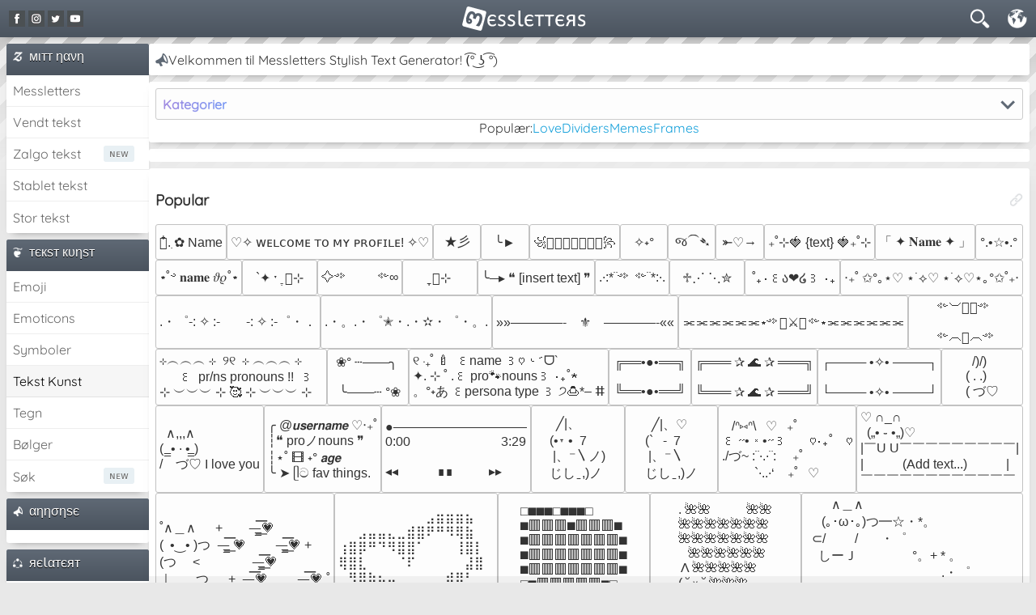

--- FILE ---
content_type: text/html; charset=utf-8
request_url: https://www.messletters.com/no/text-art/
body_size: 17771
content:
<!DOCTYPE html>
<html lang="no">
<head>
	<title>Tekst Kunst &bull; Bilder opprettet fra tekst og symboler ୭̥⋆*｡</title>
	<!-- meta crap -->
	<meta name="viewport" content="width=device-width, initial-scale=1, maximum-scale=1">	<meta name="description" content="Tekst kunst, også kalt ASCII art, er bilder laget av tekst. Du kan bruke dem i dine Facebook-innlegg eller bloggen din, for eksempel! Nyt vår samling!">
	<meta name="keywords" content="tekst kunst, ascii kunst, bilder, bilder, tekst, bilder, tekst bilder, facebook, blogg, tegn, symboler">
	<meta property="og:title" content="Tekst Kunst &bull; Bilder opprettet fra tekst og symboler ୭̥⋆*｡">
	<meta property="og:description" content="Tekst kunst, også kalt ASCII art, er bilder laget av tekst. Du kan bruke dem i dine Facebook-innlegg eller bloggen din, for eksempel! Nyt vår samling!">
	<meta property="og:url" content="https://www.messletters.com/no/text-art/">
	<meta property="og:image" content="https://www.messletters.com/images/other/ogimage.png">
	<link rel="canonical" href="https://www.messletters.com/no/text-art/">
	<link rel="alternate" hreflang="da" href="https://www.messletters.com/da/text-art/"><link rel="alternate" hreflang="de" href="https://www.messletters.com/de/text-art/"><link rel="alternate" hreflang="en" href="https://www.messletters.com/en/text-art/"><link rel="alternate" hreflang="es" href="https://www.messletters.com/es/text-art/"><link rel="alternate" hreflang="fr" href="https://www.messletters.com/fr/text-art/"><link rel="alternate" hreflang="it" href="https://www.messletters.com/it/text-art/"><link rel="alternate" hreflang="nl" href="https://www.messletters.nl/text-art/"><link rel="alternate" hreflang="no" href="https://www.messletters.com/no/text-art/"><link rel="alternate" hreflang="pl" href="https://www.messletters.com/pl/text-art/"><link rel="alternate" hreflang="pt" href="https://www.messletters.com/pt/text-art/"><link rel="alternate" hreflang="ru" href="https://www.messletters.com/ru/text-art/"><link rel="alternate" hreflang="fi" href="https://www.messletters.com/fi/text-art/"><link rel="alternate" hreflang="sv" href="https://www.messletters.com/sv/text-art/"><link rel="alternate" hreflang="tr" href="https://www.messletters.com/tr/text-art/">	<!-- stylesheets -->
	<style type="text/css">@font-face {font-family:Quicksand;font-style:normal;font-weight:400;src:url(/cf-fonts/s/quicksand/5.0.16/latin/400/normal.woff2);unicode-range:U+0000-00FF,U+0131,U+0152-0153,U+02BB-02BC,U+02C6,U+02DA,U+02DC,U+0304,U+0308,U+0329,U+2000-206F,U+2074,U+20AC,U+2122,U+2191,U+2193,U+2212,U+2215,U+FEFF,U+FFFD;font-display:swap;}@font-face {font-family:Quicksand;font-style:normal;font-weight:400;src:url(/cf-fonts/s/quicksand/5.0.16/latin-ext/400/normal.woff2);unicode-range:U+0100-02AF,U+0304,U+0308,U+0329,U+1E00-1E9F,U+1EF2-1EFF,U+2020,U+20A0-20AB,U+20AD-20CF,U+2113,U+2C60-2C7F,U+A720-A7FF;font-display:swap;}@font-face {font-family:Quicksand;font-style:normal;font-weight:400;src:url(/cf-fonts/s/quicksand/5.0.16/vietnamese/400/normal.woff2);unicode-range:U+0102-0103,U+0110-0111,U+0128-0129,U+0168-0169,U+01A0-01A1,U+01AF-01B0,U+0300-0301,U+0303-0304,U+0308-0309,U+0323,U+0329,U+1EA0-1EF9,U+20AB;font-display:swap;}</style>
	<link rel="stylesheet" href="/style/master.css?v=25.2.27.5.52" type="text/css">
		<!-- icons -->
	<link rel="apple-touch-icon" sizes="180x180" href="/apple-touch-icon.png">
	<link rel="icon" type="image/png" sizes="32x32" href="/favicon-32x32.png">
	<link rel="icon" type="image/png" sizes="16x16" href="/favicon-16x16.png">
	<link rel="manifest" href="/site.webmanifest">
	<link rel="mask-icon" href="/safari-pinned-tab.svg" color="#4b545f">
	<meta name="msapplication-TileColor" content="#4b545f">
	<meta name="theme-color" content="#4b545f">
	<!-- web-app -->
	<meta name="mobile-web-app-capable" content="yes">
	<meta name="apple-mobile-web-app-capable" content="yes">
	<meta name="apple-mobile-web-app-statusbar-style" content="black">
	<meta name="apple-mobile-web-app-title" content="Messletters">
	<!-- scripts -->
	<script src="https://ajax.googleapis.com/ajax/libs/jquery/2.2.4/jquery.min.js"></script>
	<script>var ads = true,test = false,jslang = {"default_copy":"Kopiere","default_copied":"Kopiert","feedback_thankyou":"Takk for kommentaren!","messletters_tip":"<strong>Tips!<\/strong> Legg til Messletters p\u00e5 startskjermen din og bruk den som en app! <a href=\"\/no\/add-to-homescreen\/\">Mer informasjon<\/a> \u2935\ufe0f"}</script>
	<script src="/scripts/scripts.js?v=25.6.13.7.49"></script>
		<script src="https://cdn.adapex.io/hb/aaw.msl3.js" async></script>
	<script src="https://btloader.com/tag?o=5709550879506432&upapi=true" async></script>
			<!-- Google tag (gtag.js) -->
		<script async src="https://www.googletagmanager.com/gtag/js?id=G-BD614WM36Y"></script>
		<script>
			window.dataLayer = window.dataLayer || [];
			function gtag(){dataLayer.push(arguments);}
			gtag('js', new Date());
			gtag('config', 'G-BD614WM36Y');
		</script>
	</head>
<body>

<div id="container">

	<div id="header" class="noselect">
		<div id="hShare">
			<a class="FB" href="https://www.facebook.com/messletters" rel="nofollow" target="_blank" title="Messletters on Facebook"></a>
			<a class="IG" href="https://www.instagram.com/messletterscom/" rel="nofollow" target="_blank" title="Messletters on Instagram"></a>
			<a class="TW" href="https://twitter.com/messletters" rel="nofollow" target="_blank" title="Messletters on Twitter (or X lol 🙄)"></a>
			<a class="YT" href="https://www.youtube.com/MesslettersVideos" rel="nofollow" target="_blank" title="Messletters on Youtube"></a>
		</div>
		<div id="hLogo"><h1><a href="/no/" title=""><img class="" src="/images/other/logo2023.svg" alt="Messletters - Tekst stiler og dekorasjoner" title="Messletters - Tekst stiler og dekorasjoner"></a></h1></div>
		<div id="flyouts">
			<div class="flyout" id="hSearchButton" data-target="mainSearch" title="Søk"></div>
			<div class="flyout" id="hLangButton" data-target="languages" title="Language"></div>
			<div class="flyout" id="hMenuButton" data-target="sidebarLeft"></div>
		</div>
	</div>

	<div id="mainSearch">
		
<form class="subsearch default-margin-container" action="/no/search/" method="get">	
			<div class="ss1">
			<div class="dropdown" tabindex="0">
				<input type="hidden" name="cat" class="cat" value="">
				<div class="selector"><span class="goto noselect">
				<span class="placeholder">Kategorier</span>				</span>
				<span class="arrow"></span></div>
				<ul class="noselect options">
					<li data-value="all"><span class="option" href="/no/all/">Alle</span></li><li data-value="emoji"><span class="option" href="/no/emoji/">Emoji</span></li><li data-value="emoticons"><span class="option" href="/no/emoticons/">Emoticons</span></li><li data-value="symbols"><span class="option" href="/no/symbols/">Symboler</span></li><li data-value="textart"><span class="option" href="/no/textart/">Tekst Kunst</span></li><li data-value="characters"><span class="option" href="/no/characters/">Tegn</span></li>				</ul>
			</div>
		</div>
	
	<div class="ss2">
		<input type="search" class="q" name="q" placeholder="Søk" required>
		<button type="submit" class="s" title="Søk"></button>
	</div>

	<div class="sresults noselect" data-trending="Populære søk"></div>
	
	<div class="center searchnote"><small>Vi anbefaler å søke etter engelske søkeord. Du kan bruke en stjerne (*) som et jokertegn.</small></div>

</form>
	</div>

	<ul id="languages">
		<li><a href="https://www.messletters.com/da/text-art/">Danske</a></li><li><a href="https://www.messletters.com/de/text-art/">Deutsch</a></li><li><a href="https://www.messletters.com/en/text-art/">English</a></li><li><a href="https://www.messletters.com/es/text-art/">Español</a></li><li><a href="https://www.messletters.com/fr/text-art/">Français</a></li><li><a href="https://www.messletters.com/it/text-art/">Italiano</a></li><li><a href="https://www.messletters.nl/text-art/">Nederlands</a></li><li><a href="https://www.messletters.com/no/text-art/" class="active">Norsk</a></li><li><a href="https://www.messletters.com/pl/text-art/">Polska</a></li><li><a href="https://www.messletters.com/pt/text-art/">Português</a></li><li><a href="https://www.messletters.com/ru/text-art/">Pоссия</a></li><li><a href="https://www.messletters.com/fi/text-art/">Suomi</a></li><li><a href="https://www.messletters.com/sv/text-art/">Svenska</a></li><li><a href="https://www.messletters.com/tr/text-art/">Türkçe</a></li>	</ul>
	
	<div id="main">
	
		<div id="sidebarLeft">

			<div class="menu">
				<h4 class="mytext"><span></span>мιтт ηανη</h4>
				<ul>
					<li><a title="Stilig tekstgenerator 😍 Kul tekst, emoji og symboler!" href="/no/">Messletters</a></li>
	 				<li><a title="Gjør din tekst opp ned eller speilvendt 🙃" href="/no/flip-text/">Vendt tekst</a></li>
	 				<li><a class="new" title="Ny! Dekorer din tekst med understreking, overlinje og gjennomstreking 〰️" href="/no/zalgo-text/">Zalgo tekst</a></li>
					<li><a title="Stakk to tekster over hverandre 📚" href="/no/stacked-text/">Stablet tekst</a></li>
		 			<li><a title="Lag store tekster med ASCII -tegn 🅰️" href="/no/big-text/">Stor tekst</a></li>
				</ul>
			</div>

			<div class="menu">
			    <h4 class="textart"><span></span>тєкѕт кυηѕт</h4>
				<ul>
		 			<li><a title="Kopier og lim inn fargerike emojier overalt! 🥰" href="/no/emoji/">Emoji</a></li>
		 			<li><a title="Søt og morsom japansk Kaomoji og andre Uttrykksikoner ( ˘ ³˘)❤" href="/no/emoticons/">Emoticons</a></li>
		 			<li><a title="Dekorer din tekst med våre symboler! ♡ ❀" href="/no/symbols/">Symboler</a></li>
		 			<li><a title="Bilder opprettet fra tekst og symboler ୭̥⋆*｡" href="/no/text-art/" class="active">Tekst Kunst</a></li>
					<li><a title="Utenlandske alfabeter, symboler og tegn 🌐" href="/no/characters/">Tegn</a></li>
					<li><a href="/no/text-art/decorations/?waves#dividers">Bølger</a></li>
					<li><a class="new" title="Ny! Finn Symboler, Emoji, Uttrykksikoner og Mer 🔎" href="/no/search/">Søk</a></li>
				</ul>
			</div>

						<div class="menu bigscreen">
				<h4 class="ad"><span></span>αηησηѕє</h4>
				<script>
					if ($('.bigscreen').css("display") !== "none") {
												document.write('<div class="adcontainer" style="padding:8px;"><div data-aaad="true" data-aa-adunit="/22247219933/MSL_160v_1"></div></div>');
					}
				</script>
			</div>
			
			<div class="menu">
				<h4 class="related"><span></span>яєƖαтєят</h4>
				<ul>
	 										<li><a href="https://www.zalgogenerator.com" target="_blank" title="The Nezperdian hive-mind of chaos. Zalgo. Create Chaos and Horror with our Zalgo Generator.">Z̾̽ảlg̀͐ͭ̽oͧG̀e̒̃nͪȅͪͫ̏̐r͌̑á͑t͌̑͛o̊r̓̐</a></li>
						<li><a href="https://www.stylemytext.com" target="_blank" title="Create fancy text with our random styles generator. Choose from hundreds of different styles!">StyleMyText ❤‿❤</a></li>
						<li><a href="https://www.fbgadgets.com" target="_blank" title="Emoji, Symbols, Decorations and more for Facebook!!">❀ FB Gadgets ❀</a></li>
	 					<li><a href="https://www.weirdgenerator.com" target="_blank" title="Weird Generator">͕͗W͕͕͗͗e͕͕͗͗i͕͕͗͗r͕͗d͕͗ Generator</a></li>
		 				<li><a href="https://www.flipyourtext.com" target="_blank" title="ɯoɔ·ʇxəʇɹnoʎdıๅɟ">Flip Your ʇxəʇ!</a></li>	 					
	 					<li><a href="https://www.mychatname.com" target="_blank" title="мycнαтɴαмe.coм">My cнαт name</a></li>
	 								</ul>
			</div>

			<div class="menu bigscreen">
				<h4 class="partners"><span></span>Ɩιηк ραятηєяє</h4>
				<ul>
					<li><a class="partnerlink" data-pid="128" href="https://www.weirdgenerator.com" title="ᗯᕮIᖇᗪGᕮᑎᕮᖇᗩTOᖇ (clicks: 40)" target="_blank">ᗯᕮIᖇᗪGᕮᑎᕮᖇᗩTOᖇ</a></li><li><a class="partnerlink" data-pid="138" href="https://www.youtube.com/growinggreennz" title="GrowingGreen! Growing and propagating house plants! (clicks: 30)" target="_blank" rel="nofollow">Plant Videos ☘</a></li><li><a class="partnerlink" data-pid="135" href="https://www.youtube.com/TheCuriousKiwis" title="Follow The Curious Kiwis 【►】 on Their Geocaching Adventures! (clicks: 24)" target="_blank" rel="nofollow">Geocaching Videos 【►】</a></li><li><a class="partnerlink" data-pid="120" href="https://www.flipyourtext.com" title="Flip, Mirror or Reverse your text (clicks: 28)" target="_blank">FlipYourText - dıๅɟ</a></li><li><a class="partnerlink" data-pid="127" href="https://www.messroulette.com" title="웃유 мєѕѕя&sigma;&upsilon;ℓєттє 유웃 (clicks: 34)" target="_blank" rel="nofollow">웃유 мєѕѕя&sigma;&upsilon;ℓєттє 유웃</a></li><li><a class="partnerlink" data-pid="121" href="https://www.oddsoflove.com" title="What are your odds of love? (clicks: 58)" target="_blank">♡ &hearts; Odds Of Love &hearts; ♡</a></li><li><a class="partnerlink" data-pid="133" href="https://www.zalgogenerator.com" title="The Nezperdian hive-mind of chaos. Zalgo. Create Chaos and Horror with our Zalgo Generator. (clicks: 37)" target="_blank">Z̾ảlg̀͐oͧG̀e̒̃nȅ̐r͌̑á͑t͛o̊r</a></li><li><a class="partnerlink" data-pid="134" href="https://www.fbgadgets.com" title="FB Gadgets - Your source for Emoji, Emoticons, Symbols and more! (clicks: 34)" target="_blank">❀ FB Gadgets</a></li><li><a class="partnerlink" data-pid="56" href="https://www.weirdgenerator.com" title="Make your name fancy! (clicks: 67)" target="_blank">Ƹ̵̡Ӝ̵̨̄Ʒ ƜЄƖƦƊ ﹗﹗﹗ ⨀_⨀</a></li><li><a class="partnerlink" data-pid="11" href="https://www.mychatname.com" title="Pimp your name @ Mychatname.com (clicks: 40)" target="_blank">Pimp My Name ಠ͜ಠ</a></li><li><a class="partnerlink" data-pid="94" href="https://www.messroulette.com" title="Find a random Addy! (clicks: 42)" target="_blank" rel="nofollow">웃유 мєѕѕя&sigma;&upsilon;ℓєттє 유웃</a></li><li><a class="partnerlink" data-pid="132" href="https://www.stylemytext.com" title="Create fancy text with our random styles generator. Choose out of hundreds of different styles! (clicks: 72)" target="_blank">StyleMyText ✿❤‿❤✿</a></li>				</ul>
			</div>

						<div class="menu bigscreen sticky">
				<h4 class="ad"><span></span>αηησηѕє</h4>
				<script>
					if ($('.bigscreen').css("display") !== "none") {
												document.write('<div class="adcontainer" style="padding:8px;"><div data-aaad="true" data-aa-adunit="/22247219933/MSL_160v_2"></div></div>');
					}					
				</script>
			</div>
						

		</div>

		<div id="content">
			
						<div class="article ticker-container bigscreen">
				<span class="icon"></span>	
				<span class="tickercontents" data-values="Velkommen til Messletters Stylish Text Generator! (͡° ͜ʖ ͡°)|Fancy fonter, stilig tekst, emoji og symboler for Instagram, Facebook og Twitter!|(☞ﾟヮﾟ)☞ Det er nå 276 besøkende på Messletters.com|Følg oss på Facebook! ◔͜͡◔ &lt;a href=&quot;https://www.facebook.com/messletters&quot; target=&quot;_blank&quot; rel=&quot;nofollow&quot;&gt;Facebook.com/messletters&lt;/a&gt;|Følg oss på Twitter! ◑͜͡◐ &lt;a href=&quot;https://twitter.com/messletters&quot; target=&quot;_blank&quot; rel=&quot;nofollow&quot;&gt;Twitter.com/messletters&lt;/a&gt;|Følg oss på Instagram! (◑౪◐) &lt;a href=&quot;https://www.instagram.com/messletterscom&quot; target=&quot;_blank&quot; rel=&quot;nofollow&quot;&gt;Instagram.com/messletterscom&lt;/a&gt;|Følg oss på Youtube! ಠ͜ಠ &lt;a href=&quot;http://youtube.com/messlettersvideos&quot; target=&quot;_blank&quot; rel=&quot;nofollow&quot;&gt;Youtube.com/messlettersvideos&lt;/a&gt;|Trenger hjelp? Kontakt oss via &lt;a href=&quot;http://facebook.com/messletters&quot; target=&quot;_blank&quot; rel=&quot;nofollow&quot;&gt;➨ Facebook&lt;/a&gt; &lt;a href=&quot;http://twitter.com/messletters&quot; target=&quot;_blank&quot; rel=&quot;nofollow&quot;&gt;➨ Twitter&lt;/a&gt; eller &lt;a href=&quot;/en/contact/&quot;&gt;➨ Kontaktskjema&lt;/a&gt;!|Ikke ditt språk? Velg ønsket språk øverst til høyre! ≧◔◡◔≦|Har du også prøvd våre andre sider, som &lt;a href=&quot;http://www.weirdgenerator.com&quot; target=&quot;_blank&quot;&gt;WeirdGenerator.com&lt;/a&gt; eller &lt;a href=&quot;http://www.flipyourtext.com&quot; target=&quot;_blank&quot;&gt;FlipYourText.com&lt;/a&gt;? ツ|Peace out! (っ◔◡◔)っ♥">Velkommen til Messletters Stylish Text Generator! (͡° ͜ʖ ͡°)</span>
			</div>
			<script>$('.tickercontents').ticker();</script>

			
<div class="sticky-container">
	<div class="article default-gap-container sticky-input">

		<div id="categories" class="dropdown" tabindex="0">
			<input type="hidden" name="cat" class="cat" value="">
			<div class="selector"><span class="goto noselect"><span class="placeholder fancy-text">Kategorier</span></span><span class="arrow"></span></div>
			<ul class="noselect options">
				<li data-value="popular"><a class="option" href="/no/text-art/"><span class="icon">⭐</span>Popular</a></li>
				<li data-value="new"><a class="option" href="/no/text-art/new/"><span class="icon">⭐</span>New</a></li>
				<li data-value="activities"><a class="option" href="/no/text-art/activities/"><span class="icon">⚽</span>Activities</a></li><li data-value="animals-and-nature"><a class="option" href="/no/text-art/animals-and-nature/"><span class="icon">🐑</span>Animals</a></li><li data-value="buildings"><a class="option" href="/no/text-art/buildings/"><span class="icon">🏠</span>Buildings</a></li><li data-value="celebrations"><a class="option" href="/no/text-art/celebrations/"><span class="icon">🎈</span>Celebrations</a></li><li data-value="comics-and-cartoons"><a class="option" href="/no/text-art/comics-and-cartoons/"><span class="icon">📺</span>Comics &amp; Cartoons</a></li><li data-value="decorations"><a class="option" href="/no/text-art/decorations/"><span class="icon">✨</span>Decorations</a></li><li data-value="emoji-art"><a class="option" href="/no/text-art/emoji-art/"><span class="icon">🟧</span>Emoji Art</a></li><li data-value="film-and-tv"><a class="option" href="/no/text-art/film-and-tv/"><span class="icon">📺</span>Film &amp; TV</a></li><li data-value="food-and-drink"><a class="option" href="/no/text-art/food-and-drink/"><span class="icon">🍷</span>Food &amp; Drink</a></li><li data-value="games"><a class="option" href="/no/text-art/games/"><span class="icon">🎮</span>Games</a></li><li data-value="hands"><a class="option" href="/no/text-art/hands/"><span class="icon">👌</span>Hands</a></li><li data-value="logos"><a class="option" href="/no/text-art/logos/"><span class="icon">🍏</span>Logos</a></li><li data-value="love"><a class="option" href="/no/text-art/love/"><span class="icon">🧡</span>Love</a></li><li data-value="memes"><a class="option" href="/no/text-art/memes/"><span class="icon">🤓</span>Memes</a></li><li data-value="music"><a class="option" href="/no/text-art/music/"><span class="icon">🎵</span>Music</a></li><li data-value="nature"><a class="option" href="/no/text-art/nature/"><span class="icon">🌸</span>Nature</a></li><li data-value="objects"><a class="option" href="/no/text-art/objects/"><span class="icon">📱</span>Objects</a></li><li data-value="people"><a class="option" href="/no/text-art/people/"><span class="icon">🤺</span>People</a></li><li data-value="scary"><a class="option" href="/no/text-art/scary/"><span class="icon">💀</span>Scary</a></li><li data-value="symbols-and-religion"><a class="option" href="/no/text-art/symbols-and-religion/"><span class="icon">☮️</span>Symbols &amp; Religion</a></li><li data-value="tattoos"><a class="option" href="/no/text-art/tattoos/"><span class="icon">💉</span>Tattoos</a></li><li data-value="texts"><a class="option" href="/no/text-art/texts/"><span class="icon">🆎</span>Texts</a></li><li data-value="transport"><a class="option" href="/no/text-art/transport/"><span class="icon">🚚</span>Transport</a></li><li data-value="weapons"><a class="option" href="/no/text-art/weapons/"><span class="icon">🔫</span>Weapons</a></li><li data-value="various"><a class="option" href="/no/text-art/various/"><span class="icon">❔</span>Various</a></li>				<li data-value="all"><a class="option" href="/no/text-art/all/"><span class="icon">⭐</span>All</a></li>
			</ul>
		</div>

		<ul class="carousel">
			<li><span>Populær:</span></li><li><a href="/no/text-art/love/">Love</a></li><li><a href="/no/text-art/decorations/#dividers">Dividers</a></li><li><a href="/no/text-art/memes/">Memes</a></li><li><a href="/no/text-art/decorations/#frames">Frames</a></li>		</ul>
	</div>

		<script>
		ad_id = detectWidth() > 768 ? 'MSL_728v_1' : detectHeight() > 700 ? 'MSL_Mob_300x250_1' : 'MSL_Mob_300v_1';
				document.write('<div class="article adcontainer"><div data-aaad="true" data-aa-adunit="/22247219933/'+ad_id+'"></div></div>');
	</script>
	
	<div class="article">
		<div id="output" class="default-margin-container">
			<h3 class="anchor" id="popular">Popular <a class="spermalink" title="Permalink to Popular" href="#"></a></h3><ul class="flex copy exceptions_textart"><li id="18733" title="name flower (287 clicks)"><pre>𓍢ִ໋. ✿ Name</pre></li><li id="18770" title="welcome to my profile (225 clicks)"><pre>‎♡✧ ᴡᴇʟᴄᴏᴍᴇ ᴛᴏ ᴍʏ ᴘʀᴏꜰɪʟᴇ! ✧♡</pre></li><li id="12322" title="Shooting star (135 clicks)"><pre>★彡</pre></li><li id="16666" title="arrows decoration (136 clicks)"><pre>╰►</pre></li><li id="18776" title="pro professional name profile text (212 clicks)"><pre>꧁𓊈𒆜𝓟𝓻𝓸𒆜𓊉꧂</pre></li><li id="17301" title="sparkles sparkling (251 clicks)"><pre>✧˖°</pre></li><li id="16667" title="arrows decoration (251 clicks)"><pre>જ⁀➴</pre></li><li id="16668" title="arrows decoration (193 clicks)"><pre>⤜♡→</pre></li><li id="16275" title="your text here name profile (174 clicks)"><pre>₊˚⊹🍓 {text} 🍓₊˚⊹</pre></li><li id="18778" title="name profile text (243 clicks)"><pre>「 ✦ 𝐍𝐚𝐦𝐞 ✦ 」</pre></li><li id="17303" title="sparkles sparkling (189 clicks)"><pre>°.•☆•.°</pre></li><li id="18780" title="name profile text (244 clicks)"><pre>⋆˚࿔ 𝐧𝐚𝐦𝐞 𝜗𝜚˚⋆</pre></li><li id="17304" title="sparkles sparkling (163 clicks)"><pre>`✦ ˑ ִֶ 𓂃⊹</pre></li><li id="16006" title="sparkles decoration line (142 clicks)"><pre>✧༺ 　　༻∞</pre></li><li id="17307" title="sparkles sparkling (150 clicks)"><pre> ִֶָ 𓂃⊹ ִֶָ</pre></li><li id="16680" title="arrows decoration (111 clicks)"><pre>╰─▸ ❝ [insert text] ❞</pre></li><li id="17174" title="divider line decoration (200 clicks)"><pre>.·:*¨༺ ༻¨*:·.</pre></li><li id="17518" title="stars decoration (136 clicks)"><pre>♱⋰ ⋱✮</pre></li><li id="13549" title="Heart (241 clicks)"><pre> ˚₊‧꒰ა❤︎໒꒱ ‧₊</pre></li><li id="17504" title="love heart (279 clicks)"><pre>‧₊˚ ✩°｡⋆♡ ⋆˙⟡♡ ⋆˙⟡♡⋆｡°✩˚₊‧</pre></li><li id="12123" title="divider decoration line (205 clicks)"><pre>.・゜-: ✧ :-　　-: ✧ :-゜・．</pre></li><li id="12134" title="divider decoration line (238 clicks)"><pre>.・。.・゜✭・.・✫・゜・。.</pre></li><li id="12010" title="divider decoration line (188 clicks)"><pre>»»————-　⚜　————-««</pre></li><li id="17578" title="medieval gothic chain divider (170 clicks)"><pre>⫘⫘⫘⫘⫘⫘⋆༺𓆩⚔𓆪༻⋆⫘⫘⫘⫘⫘⫘</pre></li><li id="17120" title="frame border bracket (174 clicks)"><pre>༻︶𓏶︶༺
 
༻︵𓏶︵༺</pre></li><li id="16631" title="bio template roblox discord username tumblr twitter (161 clicks)"><pre>⊹︵︵︵ ⊹  ୨୧  ⊹ ︵︵︵ ⊹
      ꒰  pr/ns pronouns !!  ꒱   
⊹ ︶︶︶ ⊹ 🥰 ⊹ ︶︶︶ ⊹</pre></li><li id="17137" title="frame border bracket (225 clicks)"><pre>❀° ┄───╮
 
 ╰───┄ °❀</pre></li><li id="16632" title="bio template roblox discord username tumblr twitter (143 clicks)"><pre>୧ ‧₊˚ 🍼  ꒰name ꒱♡ ⌎ ˊᗜˋ
✦. ⊹ ˚ .꒰ pro🐾nouns꒱ ‧₊˚★
。°˖あ ꒰persona type ꒱ ੭🍮*– ⵌ</pre></li><li id="16718" title="frame border bracket (119 clicks)"><pre>╔══•●•══╗
 
╚══•●•══╝</pre></li><li id="16739" title="frame border bracket (95 clicks)"><pre>╔═══ ✰ 🌊 ✰ ═══╗
 
╚═══ ✰ 🌊 ✰ ═══╝</pre></li><li id="16740" title="frame border bracket (163 clicks)"><pre>┌──── •✧• ────┐
 
└──── •✧• ────┘</pre></li><li id="17509" title="love heart (287 clicks)"><pre>  /)/)
( . .)
( づ♡</pre></li><li id="13205" title="I love you - cat (475 clicks)"><pre>  ∧,,,∧
(  ̳• · • ̳)
/    づ♡ I love you</pre></li><li id="16597" title="bio template roblox discord username tumblr twitter (162 clicks)"><pre>╭ @𝙪𝙨𝙚𝙧𝙣𝙖𝙢𝙚 ♡‧₊˚
┆❝ proノnouns ❞
┆⋆˚ 🎞️ ˖° 𝙖𝙜𝙚
╰ ➤ ᥫට fav things.</pre></li><li id="15866" title="Music player (215 clicks)"><pre>●───────────────
0:00                            3:29
                                         
◂◂            ∎∎           ▸▸</pre></li><li id="18558" title="cat (513 clicks)"><pre>  ╱|、
(•˕ •  7
 |、⁻〵ノ)
じしˍ,)ノ</pre></li><li id="13561" title="Heart cat (432 clicks)"><pre>  ╱|、♡
(`   -  7
 |、⁻〵
じしˍ,)ノ</pre></li><li id="17513" title="love heart (240 clicks)"><pre>   /ᐢ⑅ᐢ\   ♡   ₊˚  
꒰ ˶• ༝ •˶꒱       ♡‧₊˚    ♡
./づ~ :¨·.·¨:     ₊˚  
          `·..·‘    ₊˚   ♡</pre></li><li id="15673" title="Bunny rabbit text heart (579 clicks)"><pre>♡ ∩_∩ 
  („• ֊ •„)♡
|￣U U￣￣￣￣￣￣￣￣￣|
|            (Add text...)            |   
￣￣￣￣￣￣￣￣￣￣￣￣</pre></li><li id="13566" title="Heart cat (441 clicks)"><pre>˚∧＿∧  　+        —̳͟͞͞💗
(  •‿• )つ  —̳͟͞͞ 💗         —̳͟͞͞💗 +
(つ　 &lt;                —̳͟͞͞💗
｜　 _つ      +  —̳͟͞͞💗         —̳͟͞͞💗 ˚
`し´</pre></li><li id="13571" title="Heart (386 clicks)"><pre>⠀⠀⠀⠀⠀⠀⠀⠀⠀⣠⣶⣶⣶⣦⠀⠀
⠀⠀⣠⣤⣤⣄⣀⣾⣿⠟⠛⠻⢿⣷⠀
⢰⣿⡿⠛⠙⠻⣿⣿⠁⠀⠀⠀⢸⣿⡇
⢿⣿⣇⠀⠀⠀⠈⠏⠀⠀⠀⠀⠀⣼⣿⠀
⠀⠻⣿⣷⣦⣤⣀⠀⠀⠀⠀⣾⡿⠃⠀
⠀⠀⠀⠀⠉⠉⠻⣿⣄⣴⣿⠟⠀⠀⠀
⠀⠀⠀⠀⠀⠀⠀⠀⣿⡿⠟⠁⠀⠀⠀⠀</pre></li><li id="18272" title="love heart red black (183 clicks)"><pre>⬜⬛⬛⬛⬜⬛⬛⬛⬜
⬛🟥🟥🟥⬛🟥🟥🟥⬛
⬛🟥🟥🟥🟥🟥🟥🟥⬛
⬛🟥🟥🟥🟥🟥🟥🟥⬛
⬛🟥🟥🟥🟥🟥🟥🟥⬛
⬜⬛🟥🟥🟥🟥🟥⬛⬜
⬜⬜⬛⬛🟥⬛⬛⬜⬜
⬜⬜⬜⬜⬛⬜⬜⬜⬜</pre></li><li id="13572" title="Heart flowers (364 clicks)"><pre>. 🌺🌺           🌺🌺
🌺🌺🌺🌺🌺🌺🌺
🌺🌺🌺🌺🌺🌺🌺
   🌺🌺🌺🌺🌺🌺
 Λ 🌺🌺🌺🌺🌺
( ˘ ᵕ ˘ 🌺🌺🌺
 ヽ  つ＼     ／
    UU   / 🎀 \</pre></li><li id="13574" title="Heart magic (384 clicks)"><pre>        ∧＿∧
　 (｡･ω･｡)つ━☆・*。
  ⊂/　     /　   ・゜
　しーＪ　　　     °。+ * 。　
　　　　　                      .・゜
　　　　　                      ゜｡ﾟﾟ･｡･ﾟﾟ。
　　　　                         　ﾟ。　 　｡ﾟ
                                              　ﾟ･｡･ﾟ</pre></li><li id="18273" title="love heart red (144 clicks)"><pre>⬜🟥🟥🟥⬜⬜🟥🟥🟥⬜
🟥🟥🟥🟥🟥🟥🟥🟥🟥🟥
🟥🟥🟥🟥🟥🟥🟥🟥🟥🟥
🟥🟥🟥🟥🟥🟥🟥🟥🟥🟥
🟥🟥🟥🟥🟥🟥🟥🟥🟥🟥
⬜🟥🟥🟥🟥🟥🟥🟥🟥⬜
⬜⬜🟥🟥🟥🟥🟥🟥⬜⬜
⬜⬜⬜🟥🟥🟥🟥⬜⬜⬜
⬜⬜⬜⬜🟥🟥⬜⬜⬜⬜</pre></li><li id="11800" title="Helicopter with ladder and man (857 clicks)"><pre>▬▬▬.◙.▬▬▬
   ▂▄▄▓▄▄▂
◢◤ █▀▀████▄▄▄▄__◢◤
█▄▂█ █▄███▀▀▀▀▀▀▀╬
◥█████◤
══╩══╩══
 ╬═╬
 ╬═╬
 ╬═╬
 ╬═╬
 ╬═╬
 ╬═╬☻/
 ╬═╬/▌
 ╬═╬//</pre></li><li id="13584" title="Heart love you (381 clicks)"><pre>                     I                         I     
                love u                love u       
             I love you I l     I love you I l  
     I love you    I love you     I love you   
  I love you             you            I love you       
  I love you                                I love you
   I love you                             I love you
      I love you                       I love you
        I love you                   I love you
            I love you           I love you
                    I love you I love   
                          you I love 
                            💖you❤︎
                                 💗</pre></li><li id="13586" title="Hearts revolving (313 clicks)"><pre>⠀⠀⠀⠀⠀⠀⠀⠀⠀⠀⠀⠀⠀⠀⠀⠀⠀⠀⠀⣠⡤⠤⢤⡀⠀⠀⣀⡤⠤⢤⣀⠀
⠀⠀⠀⠀⠀⠀⠀⠀⠀⠀⠀⢀⣀⣀⣀⣄⣀⡾⣁⣠⢠⡔⣝⣦⣼⣁⣄⣠⢂⡈⢧
⠀⠀⠀⠀⠀⠀⠀⣤⣶⡞⣿⣯⠛⠛⠛⠚⢻⣷⢻⣼⣯⣿⣽⣾⣯⡟⣾⢳⣯⡗⢻
⠀⠀⠀⣠⠶⠟⠋⠈⠁⠀⠀⠀⠀⠀⠀⠀⠀⢿⣯⣟⣾⣳⣯⣷⣻⣽⢯⣿⣽⣻⡏
⠀⡠⠊⣁⣠⣤⣤⣀⠀⠀⠀⠀⠀⠀⠀⣀⣠⣬⣿⣾⣿⣷⣻⣾⡽⣯⣿⣞⣷⡟⠀
⠀⣠⡾⠋⠁⠀⠀⠉⠻⣦⡀⠀⣠⡞⠋⠁⠀⠀⠀⠉⠻⣿⣿⣾⡽⣷⣻⡾⠋⠀⠀
⢰⡟⣤⢒⡴⣊⡶⣓⣦⣬⣻⣾⣫⣔⡲⣆⢶⡰⣄⣆⠘⣿⣿⣽⡿⠋⠀⠀⠀⠀⢠
⢸⣟⡼⣯⢿⣽⣻⡽⣞⡷⣯⣟⡷⣯⢷⣯⢷⣻⢾⣼⣣⣿⠻⠋⠀⠀⠀⠀⠀⣠⡞
⢸⣟⣷⣻⢾⡽⣯⡷⣟⣷⢯⣿⣳⣟⡾⣽⢾⣻⡾⣽⢯⡿⠀⠀⠀⠀⣠⡴⣟⡇
⠀⢻⣷⣻⣯⢿⣳⣿⣻⢾⣟⡷⣟⣾⣟⣯⣿⣳⡿⣯⣿⣃⣤⡴⣶⣟⣯⢿⡝⠀
⠀⠀⢻⣷⣻⢿⣽⣞⣯⣿⢾⣻⣯⣷⢯⣷⣟⡷⣿⣽⣾⣿⢿⣽⣳⢟⡾⠋⠀⠀
⠀⠀⠀⠙⢯⣿⣞⣯⣷⣟⣯⣷⣟⡾⣟⣷⣯⢿⣷⣿⡿⣯⣟⠾⠙⠉⠀⠀⠀⠀
⠀⠀⠀⠀⠈⠻⣾⣻⢾⣽⣾⣳⣟⡿⣯⣷⡻⠟⠛⠛⠉⠉⠀⠀⠀⠀⠀⠀⠀⠀
⠀⠀⠀⠀⠀⠀⠘⢿⣟⣧⣟⡿⣼⡿⣧⠟⠀⠀⠀⠀⠀⠀⠀⠀⠀⠀⠀⠀⠀⠀
⠀⠀⠀⠀⠀⠀⠀⠀⠙⢿⣞⣿⢯⠟⠁⠀⠀⠀⠀⠀⠀⠀⠀⠀⠀⠀⠀⠀⠀⠀
⠀⠀⠀⠀⠀⠀⠀⠀⠀⠀⠛⠟⠁⠀⠀⠀⠀</pre></li><li id="13587" title="Heart fingers (611 clicks)"><pre>⠀⠀⠀⠀⠀⠀⠀⠀⠀⠀⠀⠀⠀⠀⠀⠀⠀⠀⠀⠀⠀⠀⠀⠀⠀⠀⠀⠀⠀⠀
⠀⠀⠀⠀⠀⠀⠀⠀⠀⠀⠀⠀⠀⣴⠶⢦⣤⠶⠶⣄⠀⠀⠀⠀⠀⠀⠀⠀⠀⠀
⠀⠀⠀⠀⠀⠀⠀⠀⠀⠀⠀⠀ ⣿⠀⠀⠁⠀ ⠀⢀⣿⠀⠀⠀⠀⠀⠀⠀⠀⠀⠀
⠀⠀⠀⠀⠀⠀⠀⠀⠀⠀⠀⠀⠀⠙⢧⣄⠀  ⣠⠞⠁⠀⠀⠀⠀⠀⠀⠀⠀⠀⠀
⠀⠀⠀⠀⠀⠀⠀⠀⠀⠀⠀⠀⣀⡀⠀⠉⠛⠃⣠⣄⡀⠀⠀⠀⠀⠀⠀⠀⠀⠀
⠀⠀⠀⠀⠀⠀⠀⠀⠀⠀⠀⡞⠉⠙⢳⣄⢀⡾⠁⠈⣿⠀⠀⠀⠀⠀⠀⠀⠀⠀
⠀⠀⠀⠀⠀⠀⠀⠀⠀⠀⠀⢻⡄⠀⠀⠙⢿⡇⠀⢰⠇⠀⠀⠀⠀⠀⠀⠀⠀⠀
⠀⠀⠀⠀⠀⠀⠀⠀⠀⠀⠀⠀⠙⣦⡀⠀⠀⠹⣦⡟⠀⠀⠀⠀⠀⠀⠀⠀⠀⠀
⠀⠀⠀⠀⠀⠀⠀⠀⠀⠀⠀⠀⠀⠈⢳⣄⠀⠀⠈⠻⣄⠀⠀⠀⠀⠀⠀⠀⠀⠀
⠀⠀⠀⠀⠀⠀⠀⠀⠀⠀⠀⠀⠀⡞⠋⠛⢧⡀⠀⠀⠘⢷⡀⠀⠀⠀⠀⠀⠀⠀
⠀⠀⠀⠀⠀⠀⠀⠀⠀⠀⢠⡴⠾⣧⡀⠀⠀⠹⣦⠀⠀⠈⢿⡄⠀⠀⠀⠀⠀⠀
⠀⠀⠀⠀⠀⠀⠀⠀⠀⣀⣿⠀⠀⠈⠻⣄⠀⠀⠀⠀⠀⠀⠈⣷⠀⠀⠀⠀⠀⠀
⠀⠀⠀⠀⠀⠀⠀⢠⡟⠉⠛⢷⣄⠀⠀⠈⠀⠀⠀⠀⠀⠀⣰⠏⠀⠀⠀⠀⠀⠀
⠀⠀⠀⠀⠀⠀⠀⠀⢷⡀⠀⠀⠉⠃⠀⠀⠀⠀⠀⠀⠀⣴⠏⠀⠀⠀⠀⠀⠀⠀
⠀⠀⠀⠀⠀⠀⠀⠀⠈⠻⣦⡀⠀⠀⠀⠀⠀⠀⢀⣠⠞⠁⠀⠀⠀⠀⠀⠀⠀⠀
⠀⠀⠀⠀⠀⠀⠀⠀⠀⠀⠈⠙⠶⣤⣤⣤⡤⠶⠋⠁⠀⠀⠀⠀⠀⠀⠀⠀⠀⠀
⠀⠀⠀⠀⠀⠀⠀⠀⠀⠀⠀⠀⠀⠀⠀⠀⠀⠀⠀⠀⠀⠀⠀⠀⠀⠀⠀⠀⠀⠀</pre></li><li id="17622" title="pepe frog (879 clicks)"><pre>__________████████_____██████
_________█░░░░░░░░██_██░░░░░░█
________█░░░░░░░░░░░█░░░░░░░░░█
_______█░░░░░░░███░░░█░░░░░░░░░█
_______█░░░░███░░░███░█░░░████░█
______█░░░██░░░░░░░░███░██░░░░██
_____█░░░░░░░░░░░░░░░░░█░░░░░░░░███
____█░░░░░░░░░░░░░██████░░░░░████░░█
____█░░░░░░░░░█████░░░████░░██░░██░░█
___██░░░░░░░███░░░░░░░░░░█░░░░░░░░███
__█░░░░░░░░░░░░░░█████████░░█████████
_█░░░░░░░░░░█████_████___████_█████___█
_█░░░░░░░░░░█______█_███__█_____███_█___█
█░░░░░░░░░░░░█___████_████____██_██████
░░░░░░░░░░░░░█████████░░░████████░░░█
░░░░░░░░░░░░░░░░█░░░░░█░░░░░░░░░░░░█
░░░░░░░░░░░░░░░░░░░░██░░░░█░░░░░░██
░░░░░░░░░░░░░░░░░░██░░░░░░░███████
░░░░░░░░░░░░░░░░██░░░░░░░░░░█░░░░░█
░░░░░░░░░░░░░░░░░░░░░░░░░░░░░░░░░░░█
░░░░░░░░░░░░░░░░░░░░░░░░░░░░░░░░░░░█
░░░░░░░░░░░░░░░░░░░░░░░░░░░░░░░░░░░█
░░░░░░░░░░░█████████░░░░░░░░░░░░░░██
░░░░░░░░░░█▒▒▒▒▒▒▒▒███████████████▒▒█
░░░░░░░░░█▒▒███████▒▒▒▒▒▒▒▒▒▒▒▒▒▒▒▒▒█
░░░░░░░░░█▒▒▒▒▒▒▒▒▒█████████████████
░░░░░░░░░░████████▒▒▒▒▒▒▒▒▒▒▒▒▒▒▒▒▒▒█
░░░░░░░░░░░░░░░░░░██████████████████
░░░░░░░░░░░░░░░░░░░░░░░░░░░░░░░█
██░░░░░░░░░░░░░░░░░░░░░░░░░░░██
▓██░░░░░░░░░░░░░░░░░░░░░░░░██
▓▓▓███░░░░░░░░░░░░░░░░░░░░█
▓▓▓▓▓▓███░░░░░░░░░░░░░░░██
▓▓▓▓▓▓▓▓▓███████████████▓▓█
▓▓▓▓▓▓▓▓▓▓▓▓▓▓▓▓▓▓▓▓▓▓▓▓▓▓▓██
▓▓▓▓▓▓▓▓▓▓▓▓▓▓▓▓▓▓▓▓▓▓▓▓▓▓▓▓█
▓▓▓▓▓▓▓▓▓▓▓▓▓▓▓▓▓▓▓▓▓▓▓▓▓▓</pre></li></ul><script>$( document ).ready(function() {
	$('#output').append('<div class="center"><button class="toplink">'+default_top_gototop+'</button></div>');
	$('.loadmore').append('<span class="lmore">'+default_show_more+'</span> <span class="lall">'+default_show_all+'</span>');
});
</script>		</div>
	</div>

</div>

<script>
	ad_id = detectWidth() > 768 ? 'MSL_728v_2' : 'MSL_Mob_300v_2';
		document.write('<div class="article adcontainer"><div data-aaad="true" data-aa-adunit="/22247219933/'+ad_id+'"></div></div>');	
</script>

<div class="article">
	<script>var carousel = detectWidth() > 768 ? '<li><a href="https://www.zalgogenerator.com" title="The Nezperdian hive-mind of chaos. Zalgo. Create Chaos and Horror with our Zalgo Generator." target="_blank">◔͜͡◔ Zalgo Generator</a></li><li><a href="https://www.messroulette.com" title="Messroulette - Find a random friend!" target="_blank">◔͜͡◔ Messroulette</a></li><li><a href="https://www.oddsoflove.com" title="Find out what your odds of love are with that cute boy or girl! OddsOfLove.com ♥" target="_blank">◔͜͡◔ Odds Of Love</a></li><li><a href="https://www.fbgadgets.com" title="Emoji, Symbols, Decorations and more for Facebook!!" target="_blank">◔͜͡◔ FB Gadgets</a></li>' : '<li><a href="/no/emoji/">Emoji</a></li><li><a href="/no/emoticons/">Emoticons</a></li><li><a href="/no/symbols/">Symboler</a></li><li><a href="/no/zalgo-text/">Zalgo tekst</a></li>';document.write('<ul class="carousel">'+carousel+'</ul>');</script></div>


	<div class="article default-margin-container">
		<h3>Populær Emoji</h3>
		<ul class="flex copy"><li title="White Heart Suit (38 clicks)"><pre>♡</pre></li><li title="Kiss Mark (37 clicks)"><pre>💋</pre></li><li title="Sparkles (30 clicks)"><pre>✨</pre></li><li title="Smiling Face With Hearts (29 clicks)"><pre>🥰</pre></li><li title="Two Hearts (26 clicks)"><pre>💕</pre></li><li title="Check Mark Button (26 clicks)"><pre>✅</pre></li><li title="Star (25 clicks)"><pre>⭐</pre></li><li title="Fire (22 clicks)"><pre>🔥</pre></li><li title="Butterfly (21 clicks)"><pre>🦋</pre></li><li title="Heart Suit (19 clicks)"><pre>♥️</pre></li><li title="Collision (19 clicks)"><pre>💥</pre></li><li title="Red Heart (16 clicks)"><pre>❤️</pre></li><li title="Speech Balloon (15 clicks)"><pre>💬</pre></li><li title="Cherry Blossom (15 clicks)"><pre>🌸</pre></li><li title="Memo (15 clicks)"><pre>📝</pre></li><li title="Hibiscus (14 clicks)"><pre>🌺</pre></li><li title="Sparkling Heart (14 clicks)"><pre>💖</pre></li><li title="Four Leaf Clover (14 clicks)"><pre>🍀</pre></li><li title="Laptop (14 clicks)"><pre>💻</pre></li><li title="Heart On Fire (13 clicks)"><pre>❤️‍🔥</pre></li><li title="Face With Hand Over Mouth (13 clicks)"><pre>🤭</pre></li><li title="Loudly Crying Face (13 clicks)"><pre>😭</pre></li><li title="Telephone Receiver (13 clicks)"><pre>📞</pre></li><li title="Shinto Shrine (13 clicks)"><pre>⛩️</pre></li><li title="Camera With Flash (13 clicks)"><pre>📸</pre></li><li title="Face With Tears Of Joy (13 clicks)"><pre>😂</pre></li><li title="Glowing Star (13 clicks)"><pre>🌟</pre></li><li title="Receipt (13 clicks)"><pre>🧾</pre></li><li title="Warning (12 clicks)"><pre>⚠️</pre></li><li title="Star-struck (12 clicks)"><pre>🤩</pre></li><li title="Smiling Face With Smiling Eyes (12 clicks)"><pre>😊</pre></li><li title="Black Heart (12 clicks)"><pre>🖤</pre></li><li title="Round Pushpin (12 clicks)"><pre>📍</pre></li><li title="Globe Showing Europe-africa (12 clicks)"><pre>🌍</pre></li><li title="Ribbon (11 clicks)"><pre>🎀</pre></li><li title="Scroll (11 clicks)"><pre>📜</pre></li><li title="Growing Heart (11 clicks)"><pre>💗</pre></li><li title="Headphone (11 clicks)"><pre>🎧</pre></li><li title="Purple Heart (11 clicks)"><pre>💜</pre></li><li title="Locked With Key (11 clicks)"><pre>🔐</pre></li><li title="Thumbs Up (11 clicks)"><pre>👍</pre></li><li title="Paw Prints (11 clicks)"><pre>🐾</pre></li><li title="Dizzy (11 clicks)"><pre>💫</pre></li><li title="Snowflake (10 clicks)"><pre>❄️</pre></li><li title="Cyclone (10 clicks)"><pre>🌀</pre></li><li title="Crossed Swords (10 clicks)"><pre>⚔️</pre></li><li title="Green Circle (10 clicks)"><pre>🟢</pre></li><li title="Check Mark (10 clicks)"><pre>✔️</pre></li><li title="Sweat Droplets (9 clicks)"><pre>💦</pre></li><li title="Green Heart (9 clicks)"><pre>💚</pre></li></ul>	
		<p><strong><a href="/no/emoji/">Flere Emoji ▸▸</a></strong></p>
	</div>

	<div class="article default-margin-container">
		<h3>Populære Symboler</h3>
		<ul class="flex copy"><li title="White Heart Suit (2451 clicks)"><pre>♡</pre></li><li title="Linear A Sign A306 (2033 clicks)"><pre>𐙚</pre></li><li title="Javanese Left Rerenggan (1210 clicks)"><pre>꧁</pre></li><li title="Javanese Right Rerenggan (1050 clicks)"><pre>꧂</pre></li><li title="Black Heart Suit (945 clicks)"><pre>♥</pre></li><li title="White Four Pointed Star (920 clicks)"><pre>✧</pre></li><li title="Three-em Dash (840 clicks)"><pre>⸻</pre></li><li title="Star Operator (778 clicks)"><pre>⋆</pre></li><li title="Hermitian Conjugate Matrix (733 clicks)"><pre>⊹</pre></li><li title="Tibetan Mark Initial Yig Mgo Mdun Ma (660 clicks)"><pre>༄</pre></li><li title="Rotated Heavy Black Heart Bullet (602 clicks)"><pre>❥</pre></li><li title="White Star (585 clicks)"><pre>☆</pre></li><li title="Two-em Dash (559 clicks)"><pre>⸺</pre></li><li title="Black Star (540 clicks)"><pre>★</pre></li><li title="Egyptian Hieroglyph I002 (540 clicks)"><pre>𓆉</pre></li><li title="Floral Heart (498 clicks)"><pre>❦</pre></li><li title="Smile (Katakana Letter Tu) (478 clicks)"><pre>ツ</pre></li><li title="Black Four Pointed Star (476 clicks)"><pre>✦</pre></li><li title="White Florette (455 clicks)"><pre>❀</pre></li><li title="Black Small Star (454 clicks)"><pre>⭑</pre></li><li title="Cross (432 clicks)"><pre>༒</pre></li><li title="Last Quarter Moon (420 clicks)"><pre>☾</pre></li><li title="Black Rightwards Arrowhead (407 clicks)"><pre>➤</pre></li><li title="Georgian Letter Ghan (405 clicks)"><pre>ღ</pre></li><li title="Dagger (388 clicks)"><pre>†</pre></li><li title="Tibetan Mark Closing Brda Rnying Yig Mgo Sgab Ma (387 clicks)"><pre>࿔</pre></li><li title="Outlined Black Star (375 clicks)"><pre>✭</pre></li><li title="Spider Web (357 clicks)"><pre>🕸</pre></li><li title="Set of Angel Wings - Devil Horns - Mean Eyes (326 clicks)"><pre>𓆩𓆪</pre></li><li title="Musical Symbol G Clef (314 clicks)"><pre>𝄞</pre></li><li title="Shadowed White Star (314 clicks)"><pre>✰</pre></li><li title="White Chess Queen Crown (310 clicks)"><pre>♕</pre></li><li title="Outlined White Star (307 clicks)"><pre>⚝</pre></li><li title="White Small Star (305 clicks)"><pre>⭒</pre></li><li title="Shadowed White Latin Cross (304 clicks)"><pre>✞</pre></li><li title="Egyptian Hieroglyph N014 (302 clicks)"><pre>𓇼</pre></li><li title="White Sun With Rays (300 clicks)"><pre>☼</pre></li><li title="Six Pointed Black Star (296 clicks)"><pre>✶</pre></li><li title="Middle Dot (294 clicks)"><pre>·</pre></li><li title="Z Notation Spot (289 clicks)"><pre>⦁</pre></li><li title="Stress Outlined White Star (279 clicks)"><pre>✩</pre></li><li title="Heart (277 clicks)"><pre>ৎ୭</pre></li><li title="Heavy Black Heart (274 clicks)"><pre>❤</pre></li><li title="East Syriac Cross (263 clicks)"><pre>♱</pre></li><li title="Black Florette (257 clicks)"><pre>✿</pre></li><li title="First Quarter Moon (246 clicks)"><pre>☽</pre></li><li title="Telugu Letter I (241 clicks)"><pre>ఇ</pre></li><li title="Telugu Letter Vocalic L (232 clicks)"><pre>ఌ</pre></li><li title="Heavy Double Turned Comma Quotation Mark Ornament (230 clicks)"><pre>❝</pre></li><li title="Egyptian Hieroglyph I001 (224 clicks)"><pre>𓆈</pre></li></ul>	
		<p><strong><a href="/no/symbols/">Flere Symboler ▸▸</a></strong></p>
	</div>

	<div class="article default-margin-container">
		<h3>Populære Uttrykksikoner</h3>
		<ul class="flex copy"><li title="anime kaomoji (488 clicks)"><pre>⸜(｡˃ ᵕ ˂ )⸝♡</pre></li><li title="blush blushing flattered shy (438 clicks)"><pre>(˶ᵔ ᵕ ᵔ˶)</pre></li><li title="blush blushing flattered shy (350 clicks)"><pre>( ˶ˆᗜˆ˵ )</pre></li><li title="love friendship heart kaomoji (319 clicks)"><pre>(´꒳`)♡</pre></li><li title="blush blushing flattered shy (313 clicks)"><pre>(˶˃ ᵕ ˂˶)</pre></li><li title="Happy smile smiling emoticon kaomoji (275 clicks)"><pre>٩(ˊᗜˋ )و</pre></li><li title="cry crying sad tears kaomoji (254 clicks)"><pre>(╥﹏╥)</pre></li><li title="blush blushing flattered shy (239 clicks)"><pre>(,,&gt; ᴗ &lt;,,)</pre></li><li title="anime kaomoji (230 clicks)"><pre>≽^•⩊•^≼ ₊˚⊹♡</pre></li><li title="blush blushing flattered shy (218 clicks)"><pre>(˶ˆᗜˆ˵)</pre></li><li title="dog pet animal kaomoji (213 clicks)"><pre>૮₍ ´ ꒳ `₎ა</pre></li><li title="blush blushing flattered shy (208 clicks)"><pre>(˶º⤙º˶)</pre></li><li title="love friendship heart kaomoji (195 clicks)"><pre>(≧◡≦) ♡</pre></li><li title="Angel heart sparkles (188 clicks)"><pre>⊹ ₊  ⁺‧₊˚ ♡ ପ(๑•ᴗ•๑)ଓ ♡˚₊‧⁺ ₊ ⊹</pre></li><li title="cry crying sad tears kaomoji (183 clicks)"><pre>(｡•́︿•̀｡)</pre></li><li title="thumbs up (176 clicks)"><pre>(ദ്ദി˙ᗜ˙)</pre></li><li title="kiss kissing love heart kaomoji (152 clicks)"><pre>( ˘ ³˘)♥</pre></li><li title="angel (149 clicks)"><pre>˚₊‧꒰ა.  .໒꒱ ‧₊˚</pre></li><li title="blush blushing flattered shy (141 clicks)"><pre>(⸝⸝๑  ̫ ๑⸝⸝⸝)</pre></li><li title="angel star (133 clicks)"><pre>ଘ(੭ˊᵕˋ)੭* ੈ✩‧˚</pre></li><li title="Happy Smile Kaomoji (132 clicks)"><pre>ʕ•̫͡•ʕ•̫͡•ʔ•̫͡•ʔ•̫͡•ʕ•̫͡•ʔ•̫͡•ʕ•̫͡•ʕ•̫͡•ʔ•̫͡•ʔ•̫͡•</pre></li><li title="blush blushing flattered shy (126 clicks)"><pre>(˶˃⤙˂˶)</pre></li><li title="blush blushing flattered shy (124 clicks)"><pre>૮₍ ˶ᵔ ᵕ ᵔ˶ ₎ა</pre></li><li title="Happy Smile Kaomoji (122 clicks)"><pre>(─‿‿─)</pre></li><li title="angel (121 clicks)"><pre>˚₊‧꒰ა ₍ᐢ.  ̫.ᐢ₎ ໒꒱ ‧₊˚</pre></li><li title="anime kaomoji (121 clicks)"><pre>≽^•⩊•^≼</pre></li><li title="happy smile smiling kaomoji (120 clicks)"><pre>(„• ᴗ •„)</pre></li><li title="Happy Smile Kaomoji (114 clicks)"><pre>¯\_(ツ)_/¯</pre></li><li title="doubt doubtful lies sneaky nasty kaomoji (111 clicks)"><pre>(;¬_¬)</pre></li><li title="blush blushing flattered shy (110 clicks)"><pre>♡(˃͈ ˂͈ )</pre></li><li title="cry crying sad tears kaomoji (109 clicks)"><pre>o(╥﹏╥)</pre></li><li title="fantasy magic kaomoji (106 clicks)"><pre>(ﾉ&gt;ω&lt;)ﾉ :｡･:*:･ﾟ’★,｡･:*:･ﾟ’☆</pre></li><li title="blush blushing flattered shy girl (105 clicks)"><pre>(*ᴗ͈ˬᴗ͈)ꕤ*.ﾟ</pre></li><li title="Happy Gary kaomoji (104 clicks)"><pre>✧･ﾟ: *✧･ﾟ:* ୧ ⍢⃝ ୨ *:･ﾟ✧*:･ﾟ✧</pre></li><li title="blush blushing flattered shy (104 clicks)"><pre>(⸝⸝⸝&gt;﹏&lt;⸝⸝⸝)</pre></li><li title="cry crying sad tears kaomoji (100 clicks)"><pre>(ᗒᗣᗕ)՞</pre></li><li title="depressed disappointed sad kaomoji (97 clicks)"><pre>(◞ ‸ ◟ㆀ)</pre></li><li title="angry with guns (96 clicks)"><pre>ー═┻┳︻▄ξ(╬ಠ益ಠ)ξ▄︻┻┳═一</pre></li><li title="Happy Smile Kaomoji (95 clicks)"><pre>(꒪▿꒪)</pre></li><li title="Hello Kitty Kiti Howaito kaomoji (91 clicks)"><pre>≽^•༚• ྀིྀ≼</pre></li><li title="dog (90 clicks)"><pre>૮･ﻌ･ა</pre></li><li title="Muscles biceps boxing fight kaomoji (90 clicks)"><pre>(ง •̀_•́)ง</pre></li><li title="Happy Smile Kaomoji (89 clicks)"><pre>(´͈  ᵕ `͈ ）</pre></li><li title="fantasy magic kaomoji (86 clicks)"><pre>(ﾉ&gt;ω&lt;)ﾉ :｡･:*:･ﾟ’★,｡･:*:♪･ﾟ’☆</pre></li><li title="cry crying sad tears kaomoji (82 clicks)"><pre>(╥_╥)</pre></li><li title="blush blushing flattered shy (81 clicks)"><pre>(⸝⸝⸝• ω •⸝⸝⸝) ♡</pre></li><li title="hug hugging friendly love kaomoji (80 clicks)"><pre>⊂(◉‿◉)つ</pre></li><li title="cat pet animal kaomoji (80 clicks)"><pre>/ᐠ. ｡.ᐟ\ᵐᵉᵒʷˎˊ˗</pre></li><li title="hopefull hoping kaomoji (78 clicks)"><pre>(•̀ᴗ•́)و ̑̑</pre></li><li title="depressed disappointed sad kaomoji (77 clicks)"><pre>(_　_|||)</pre></li></ul>	
		<p><strong><a href="/no/emoticons/">Flere Uttrykksikoner ▸▸</a></strong></p>
	</div>

	<div class="article default-margin-container">
		<h3>Populære Tegn</h3>
		<ul class="flex copy"><li title="Eye - Egyptian Hieroglyph D010 (26 clicks)"><pre>𓂀</pre></li><li title="Combining Enclosing Diamond (25 clicks)"><pre>⃟</pre></li><li title="Cuneiform Sign Bahar2 (24 clicks)"><pre>𒁃</pre></li><li title="Cuneiform Sign Ur Crossing Ur (22 clicks)"><pre>𒌩</pre></li><li title="Combining Triple Underdot (21 clicks)"><pre>⃨</pre></li><li title="Combining Enclosing Circle (20 clicks)"><pre>⃝</pre></li><li title="White Four Pointed Star (19 clicks)"><pre>✧</pre></li><li title="Modifier Letter Cross Accent (19 clicks)"><pre>˟</pre></li><li title="Combining Cyrillic Millions Sign (19 clicks)"><pre>҉</pre></li><li title="Combining Enclosing Upward Pointing Triangle (19 clicks)"><pre>⃤</pre></li><li title="Egyptian Hieroglyph G041 (18 clicks)"><pre>𓅯</pre></li><li title="Combining Conjoining Macron Below (18 clicks)"><pre>︭</pre></li><li title="Combining Double Breve Below (17 clicks)"><pre>͜</pre></li><li title="Cuneiform Sign Bu (17 clicks)"><pre>𒁍</pre></li><li title="Horizontal Bar (17 clicks)"><pre>―</pre></li><li title="Egyptian Hieroglyph V004 (17 clicks)"><pre>𓍯</pre></li><li title="Combining Snake Below (17 clicks)"><pre>᷂</pre></li><li title="Combining Double Inverted Breve (17 clicks)"><pre>͡</pre></li><li title="Combining Clockwise Arrow Above (16 clicks)"><pre>⃕</pre></li><li title="Arabic Letter Alef (15 clicks)"><pre>ا</pre></li><li title="Light Shade (15 clicks)"><pre>░</pre></li><li title="Arabic Empty Centre Low Stop (15 clicks)"><pre>۪</pre></li><li title="Zero Width Space (14 clicks)"><pre>​</pre></li><li title="Egyptian Hieroglyph S010 (14 clicks)"><pre>𓋜</pre></li><li title="Combining Enclosing Square (14 clicks)"><pre>⃞</pre></li><li title="Dotted Square (14 clicks)"><pre>⬚</pre></li><li title="Cuneiform Sign An Plus Naga Squared (14 clicks)"><pre>𒀱</pre></li><li title="Cuneiform Sign Sha3 (13 clicks)"><pre>𒊮</pre></li><li title="Fullwidth Low Line (13 clicks)"><pre>＿</pre></li><li title="Combining Dot Above Right (13 clicks)"><pre>͘</pre></li><li title="Combining Enclosing Circle Backslash (13 clicks)"><pre>⃠</pre></li><li title="Dagger (13 clicks)"><pre>†</pre></li><li title="Combining Double Circumflex Above (13 clicks)"><pre>᷍</pre></li><li title="Airplane (12 clicks)"><pre>✈</pre></li><li title="Egyptian Hieroglyph D013 (12 clicks)"><pre>𓂃</pre></li><li title="Egyptian Hieroglyph K003 (12 clicks)"><pre>𓆝</pre></li><li title="Cuneiform Sign Nu11 Rotated Ninety Degrees (12 clicks)"><pre>𒎓</pre></li><li title="Right-to-left Embedding (12 clicks)"><pre>‫</pre></li><li title="Cuneiform Sign Pirig Opposing Pirig (12 clicks)"><pre>𒊎</pre></li><li title="Fullwidth Vertical Line (12 clicks)"><pre>｜</pre></li><li title="Combining Diaeresis (11 clicks)"><pre>̈</pre></li><li title="Egyptian Hieroglyph L001 (11 clicks)"><pre>𓆣</pre></li><li title="Combining Double Macron Below (11 clicks)"><pre>͟</pre></li><li title="Black Diamond Minus White X (11 clicks)"><pre>❖</pre></li><li title="Latin Letter Yr (11 clicks)"><pre>Ʀ</pre></li><li title="Six Petalled Black and White Florette (11 clicks)"><pre>✾</pre></li><li title="Cuneiform Sign Ash Over Ash Tug2 Over Tug2 Tug2 Over Tug2 Pap (11 clicks)"><pre>𒀻</pre></li><li title="Egyptian Hieroglyph D053 (11 clicks)"><pre>𓂺</pre></li><li title="Triangular Bullet (11 clicks)"><pre>‣</pre></li><li title="Egyptian Hieroglyph Z002b (11 clicks)"><pre>𓏧</pre></li></ul>	
		<p><strong><a href="/no/characters/">Flere Tegn ▸▸</a></strong></p>
	</div>

	<div class="article default-margin-container">
		<h3>Populær Tekstkunst</h3>
		<ul class="flex copy exceptions_textart"><li title="sparkles sparkling (251 clicks)"><pre>✧˖°</pre></li><li title="name flower (287 clicks)"><pre>𓍢ִ໋. ✿ Name</pre></li><li title="arrows decoration (251 clicks)"><pre>જ⁀➴</pre></li><li title="name profile text (243 clicks)"><pre>「 ✦ 𝐍𝐚𝐦𝐞 ✦ 」</pre></li><li title="name profile text (244 clicks)"><pre>⋆˚࿔ 𝐧𝐚𝐦𝐞 𝜗𝜚˚⋆</pre></li><li title="love heart (279 clicks)"><pre>‧₊˚ ✩°｡⋆♡ ⋆˙⟡♡ ⋆˙⟡♡⋆｡°✩˚₊‧</pre></li><li title="love heart (287 clicks)"><pre>  /)/)
( . .)
( づ♡</pre></li><li title="I love you - cat (475 clicks)"><pre>  ∧,,,∧
(  ̳• · • ̳)
/    づ♡ I love you</pre></li><li title="cat (513 clicks)"><pre>  ╱|、
(•˕ •  7
 |、⁻〵ノ)
じしˍ,)ノ</pre></li><li title="Heart cat (432 clicks)"><pre>  ╱|、♡
(`   -  7
 |、⁻〵
じしˍ,)ノ</pre></li><li title="Heart cat (441 clicks)"><pre>˚∧＿∧  　+        —̳͟͞͞💗
(  •‿• )つ  —̳͟͞͞ 💗         —̳͟͞͞💗 +
(つ　 &lt;                —̳͟͞͞💗
｜　 _つ      +  —̳͟͞͞💗         —̳͟͞͞💗 ˚
`し´</pre></li><li title="Bunny rabbit text heart (579 clicks)"><pre>♡ ∩_∩ 
  („• ֊ •„)♡
|￣U U￣￣￣￣￣￣￣￣￣|
|            (Add text...)            |   
￣￣￣￣￣￣￣￣￣￣￣￣</pre></li><li title="Heart (386 clicks)"><pre>⠀⠀⠀⠀⠀⠀⠀⠀⠀⣠⣶⣶⣶⣦⠀⠀
⠀⠀⣠⣤⣤⣄⣀⣾⣿⠟⠛⠻⢿⣷⠀
⢰⣿⡿⠛⠙⠻⣿⣿⠁⠀⠀⠀⢸⣿⡇
⢿⣿⣇⠀⠀⠀⠈⠏⠀⠀⠀⠀⠀⣼⣿⠀
⠀⠻⣿⣷⣦⣤⣀⠀⠀⠀⠀⣾⡿⠃⠀
⠀⠀⠀⠀⠉⠉⠻⣿⣄⣴⣿⠟⠀⠀⠀
⠀⠀⠀⠀⠀⠀⠀⠀⣿⡿⠟⠁⠀⠀⠀⠀</pre></li><li title="Heart flowers (364 clicks)"><pre>. 🌺🌺           🌺🌺
🌺🌺🌺🌺🌺🌺🌺
🌺🌺🌺🌺🌺🌺🌺
   🌺🌺🌺🌺🌺🌺
 Λ 🌺🌺🌺🌺🌺
( ˘ ᵕ ˘ 🌺🌺🌺
 ヽ  つ＼     ／
    UU   / 🎀 \</pre></li><li title="Heart magic (384 clicks)"><pre>        ∧＿∧
　 (｡･ω･｡)つ━☆・*。
  ⊂/　     /　   ・゜
　しーＪ　　　     °。+ * 。　
　　　　　                      .・゜
　　　　　                      ゜｡ﾟﾟ･｡･ﾟﾟ。
　　　　                         　ﾟ。　 　｡ﾟ
                                              　ﾟ･｡･ﾟ</pre></li></ul>	
		<p><strong><a href="/no/text-art/">Flere Tekstkunst ▸▸</a></strong></p>
	</div>

<script>
	ad_id = detectWidth() > 768 ? 'MSL_728v_3' : 'MSL_Mob_300v_3';
		document.write('<div class="article adcontainer"><div data-aaad="true" data-aa-adunit="/22247219933/'+ad_id+'"></div></div>');	
</script>


<div class="article default-margin-container textblock">
	<h3>Det er mye mer!</h3>
	<p>Vi har så mye mer å tilby, fordi vi bare elsker alt som har å gjøre med tekst!<br />
Hva med figurer? Eller tegn? Kanskje du vil at teksten skal speiles, eller kanskje opp og ned! Eller lag fine bølger som du kan bruke som separatorlinjer i tekst.<br />
Du kan gjøre alt på Messletters! Bare ta en titt gjennom hovedmenyen til venstre. Eller på mobil, klikk på menyknappen øverst til høyre.<br />
Hvis du har noen forslag eller spørsmål, kan du kontakte oss via enten kontaktsiden eller annet via Facebook, Twitter, Youtube, etc.</p>
</div>
	

	<div class="article default-margin-container">
		<h3>Messletters</h3>
		<h4>Stilig tekstgenerator 😍 Kul tekst, emoji og symboler!</h4>
		<p>Lag kul stilig tekst for å kopiere og lime inn med vår fancy typegenerator (˘ ³˘) 💕💯 Bruk den på Instagram, Facebook, Whatsapp eller hvor du måtte ønske!</p>
		<p><strong><a href="/no/">Messletters ▸▸</a></strong></p>
	</div>
	<div class="article default-margin-container">
		<h3>Vendt tekst</h3>
		<h4>Gjør din tekst opp ned eller speilvendt 🙃</h4>
		<p>Gjør din tekst opp ned, sette den i revers eller lage din tekst reverseres og opp ned på samme tid! HUS - ƧUH - HႶƧ - S∩H</p>
		<p><strong><a href="/no/flip-text/">Vendt tekst ▸▸</a></strong></p>
	</div>
	<div class="article default-margin-container">
		<h3>Zalgo tekst</h3>
		<h4>Dekorer din tekst med understreking, overlinje og gjennomstreking 〰️</h4>
		<p>Med vår enkle generator kan du dekorere din tekst med understreking, overlinje, buer, kroker og andre figurer. Du kan legge dem under, over eller gjennom teksten.</p>
		<p><strong><a href="/no/zalgo-text/">Zalgo tekst ▸▸</a></strong></p>
	</div>
	<div class="article default-margin-container">
		<h3>Stablet tekst</h3>
		<h4>Stakk to tekster over hverandre 📚</h4>
		<p>Stakk to tekster ovenpå hverandre uten å bruke plass på to linjer. ᵇaͤnͨdͬcͤrͣeͭaͥtͮeͤ</p>
		<p><strong><a href="/no/stacked-text/">Stablet tekst ▸▸</a></strong></p>
	</div>
	<div class="article default-margin-container">
		<h3>Stor tekst</h3>
		<h4>Lag store tekster med ASCII -tegn 🅰️</h4>
		<p>Gjør et godt inntrykk med disse enorme bokstaver, også kjent som ASCII tekst, laget av normal tastaturtegn. Du kan velge mellom over 100 forskjellige stiler!</p>
		<p><strong><a href="/no/big-text/">Stor tekst ▸▸</a></strong></p>
	</div>
	<div class="article default-margin-container">
		<h3>Emoji</h3>
		<h4>Kopier og lim inn fargerike emojier overalt! 🥰</h4>
		<p>Du kjenner disse fra 💬 Meldinger og 👫 Sosiale apper, men du kan nå kopiere og lime inn favorittemoen din fra vår nettside og bruke dem hvor som helst du vil! 😊</p>
		<p><strong><a href="/no/emoji/">Emoji ▸▸</a></strong></p>
	</div>
	<div class="article default-margin-container">
		<h3>Emoticons</h3>
		<h4>Søt og morsom japansk Kaomoji og andre Uttrykksikoner ( ˘ ³˘)❤</h4>
		<p>Understreke hvor du føler deg med vår tekst uttrykksikoner. Du kan bruke dem på Facebook, Instagram, Twitter eller hvor du vil! ≧◔◡◔≦</p>
		<p><strong><a href="/no/emoticons/">Emoticons ▸▸</a></strong></p>
	</div>
	<div class="article default-margin-container">
		<h3>Symboler</h3>
		<h4>Dekorer din tekst med våre symboler! ♡ ❀</h4>
		<p>Alle symboler som hjerter, blomster, piler, objekter og mye mer! Bruk dem på Facebook, Twitter, Instagram eller i blogginnleggene!</p>
		<p><strong><a href="/no/symbols/">Symboler ▸▸</a></strong></p>
	</div>
	<div class="article default-margin-container">
		<h3>Tekst Kunst</h3>
		<h4>Bilder opprettet fra tekst og symboler ୭̥⋆*｡</h4>
		<p>Tekst kunst, også kalt ASCII art, er bilder laget av tekst. Du kan bruke dem i dine Facebook-innlegg eller bloggen din, for eksempel! Nyt vår samling!</p>
		<p><strong><a href="/no/text-art/">Tekst Kunst ▸▸</a></strong></p>
	</div>
	<div class="article default-margin-container">
		<h3>Tegn</h3>
		<h4>Utenlandske alfabeter, symboler og tegn 🌐</h4>
		<p>En stor samling av utenlandske alfabetiske tegn, som bokstaver, prikker, streker, aksenter og mer.</p>
		<p><strong><a href="/no/characters/">Tegn ▸▸</a></strong></p>
	</div>

<script>
	ad_id = detectWidth() > 768 ? 'MSL_728v_4' : 'MSL_Mob_300v_4';
		document.write('<div class="article adcontainer"><div data-aaad="true" data-aa-adunit="/22247219933/'+ad_id+'"></div></div>');	
</script>

<script>
	//message
	var default_top_gototop = "Tilbake til toppen",
		default_show_more = "vise mer",
		default_show_all = "vise alt";
	
	//count click for popular
	$(document).on('click','ul.flex:not(.nocount) li', function(){
		//only register click once
		if (!$(this).data("run-once")) {
			var id = $(this).attr('id');
			$.post('/scripts/popular.php',{id: id , cat: 'v3textart',myKey: 'a3e6ff112df864b1c7fc7b197fdd9d09'},function(data){
			});
			$(this).data("run-once", true);
		}
	});

	//selector
	var cache = {};
	var img = new Image();
	img.src =  '/images/other/loading.svg';

	function selectorChoice(choice){
		//change url
		if(choice != 'popular'){pushurl = choice+'/';}else{pushurl = '';}
		history.pushState(null, null, '/no/text-art/'+pushurl+'');
		//if cached content - serve that (speeeeeeeeed)
		if(cache[choice] && cache[choice] != '') {
			$("#output").html(cache[choice]);
		}else{
			$("#output").html('').append($('<div/>',{ "class": "loader" }).append(img).append('<p>Loading ...</p>'));
			//trigger gif animation restart
			img.src =  img.src;
			//return content and cache it
			$.post("/scripts/subpages.php",{table:'v3textart',cat:choice},function(data){
				$("#output").html(data);
				cache[choice] = data;
			});
		}
		//scroll top
		scrollto('html');
	}

	$('#categories .cat').change(function(e){
		selectorChoice($(this).val());
	});

</script><div class="article default-margin-container textblock">
	<h3>Tekst Kunst</h3>
	<p><p>Tekst Kunst er etableringen av bilder fra tekst, også kjent som ASCII kunst. Du kan bruke den på Facebook eller Youtube kommentarer, for eksempel! ツ<br />
Vi har laget en samling fra de vi har funnet på Internett.<br />
Det er mange Tekst kunst bilder som skal finnes på nettet. Hvis du har funnet en fin en andre steder, ikke nøl med å sende det til oss!</p></p>
	<p>
<pre style="font-family:'lucida grande',tahoma,verdana,arial,sans-serif;font-size:8px;line-height:8px;">
░░░░░░░░░░░░░░░░░░░░░░█████████░░░░░░░░░
░░███████░░░░░░░░░░███▒▒▒▒▒▒▒▒███░░░░░░░
░░█▒▒▒▒▒▒█░░░░░░░███▒▒▒▒▒▒▒▒▒▒▒▒▒███░░░░
░░░█▒▒▒▒▒▒█░░░░██▒▒▒▒▒▒▒▒▒▒▒▒▒▒▒▒▒▒▒██░░
░░░░█▒▒▒▒▒█░░░██▒▒▒▒▒██▒▒▒▒▒▒██▒▒▒▒▒███░
░░░░░█▒▒▒█░░░█▒▒▒▒▒▒████▒▒▒▒████▒▒▒▒▒▒██
░░░█████████████▒▒▒▒▒▒▒▒▒▒▒▒▒▒▒▒▒▒▒▒▒▒██
░░░█▒▒▒▒▒▒▒▒▒▒▒▒█▒▒▒▒▒▒▒▒▒█▒▒▒▒▒▒▒▒▒▒▒██
░██▒▒▒▒▒▒▒▒▒▒▒▒▒█▒▒▒██▒▒▒▒▒▒▒▒▒▒██▒▒▒▒██
██▒▒▒███████████▒▒▒▒▒██▒▒▒▒▒▒▒▒██▒▒▒▒▒██
█▒▒▒▒▒▒▒▒▒▒▒▒▒▒▒█▒▒▒▒▒▒████████▒▒▒▒▒▒▒██
██▒▒▒▒▒▒▒▒▒▒▒▒▒▒█▒▒▒▒▒▒▒▒▒▒▒▒▒▒▒▒▒▒▒▒██░
░█▒▒▒███████████▒▒▒▒▒▒▒▒▒▒▒▒▒▒▒▒▒▒▒██░░░
░██▒▒▒▒▒▒▒▒▒▒████▒▒▒▒▒▒▒▒▒▒▒▒▒▒▒▒▒█░░░░░
░░████████████░░░█████████████████░░░░░░
</pre>
	</p>
	<p>Det er helt normalt for noen tegn til å vises som firkanter.<br />
Vil du legge til dine egne kreasjoner eller finner du ikke noe? Send oss en <a href="/no/contact/">melding</a>!</p>
</div>
				<div class="article default-margin-container feedback textblock">
		<h3>Hjelp oss å bli bedre!</h3>
		<p>Vi elsker tilbakemeldingen din! 😍 Gi oss beskjed hvis du har noen forslag!</p>
		<form method="post" accept-charset="UTF-8" autocomplete="off">
			<fieldset>
				<input type="text" class="inp" name="feedback" placeholder="Gi oss beskjed!" required>
				<input type="text" name="cleeg" class="borte">
				<input type="text" name="ctrace" class="borte" value="feedback">
				<input type="text" name="cmsg" class="borte" value=" ">
				<input type="hidden" name="page" value="textart.php">
				<input type="submit" value="Sende">
			</fieldset>
		</form>
	</div>
			
			<div class="article footer center default-margin-container">
				<p><small>Made with 💙 by <a href="https://www.clix.nz" target="_blank">Clix</a> &copy; <span title="Launched 20 April 2005">2005</span>-2026 v3.1 (beta)</small></p>
				<ul>
					<li><a title="Send oss ditt spørsmål eller forslag 📧" href="/no/contact/">kontakt oss</a></li>
					<li><a title="Vår personvernpolitikk 🔒" href="/no/privacy/">personvern</a></li>
					<li><a title="Facebook.com/messletters" href="https://www.facebook.com/messletters" target="_blank" rel="nofollow">facebook</a></li>
					<li><a title="Twitter.com/messletters" href="https://www.twitter.com/messletters" target="_blank" rel="nofollow">twitter</a></li>
					<li><a title="Youtube.com/messlettersvideos" href="https://www.youtube.com/messlettersvideos" target="_blank" rel="nofollow">youtube</a></li>
					<li><a title="Legg til Messletters på startskjermen din og bruk den som en app!" href="/no/add-to-homescreen/">installer app</a></li>
					<li><a title="Tilbake til toppen" class="toplink" href="">top</a></li>
				</ul>
			</div>

			<!-- Sticky Bottom + Topbutton -->
			<div id="stickybottom_topbutton">
								<script>
					var ad_id = detectWidth() > 768 ? 'MSL_728x90_Anchor' : 'MSL_Mob_Sticky';
										document.write('<div class="adcontainer"><div data-aaad="true" data-aa-adunit="/22247219933/'+ad_id+'"></div></div>');
									</script>
								<button class="toplink" id="topbutton" title="Tilbake til toppen"><span class="toparrow"></span></button>
			</div>
			<!-- /Sticky Bottom + Topbutton -->
		</div>
	</div>
</div><!-- container -->

<script defer src="https://static.cloudflareinsights.com/beacon.min.js/vcd15cbe7772f49c399c6a5babf22c1241717689176015" integrity="sha512-ZpsOmlRQV6y907TI0dKBHq9Md29nnaEIPlkf84rnaERnq6zvWvPUqr2ft8M1aS28oN72PdrCzSjY4U6VaAw1EQ==" data-cf-beacon='{"version":"2024.11.0","token":"f7cba932bf8945eea25be3fc3544c8b4","r":1,"server_timing":{"name":{"cfCacheStatus":true,"cfEdge":true,"cfExtPri":true,"cfL4":true,"cfOrigin":true,"cfSpeedBrain":true},"location_startswith":null}}' crossorigin="anonymous"></script>
</body>
</html>

--- FILE ---
content_type: text/css
request_url: https://www.messletters.com/style/master.css?v=25.2.27.5.52
body_size: 5380
content:
/* DEFAULTS */
:root{
	--base-bg: #FFFFFF;
	--gray1: #FDFDFD;/* lightest shade (outputs)*/
	--gray1o: rgb(253, 253, 253, 0.9);/* gray1 with 0.9 opacity*/
	--gray2: #FAFAFA;/* the odd gray background (e.g. expander)*/
	--gray3: #CCCCCC;/* darker shade (input borders)*/
	--gray5: #EEEEEE;/* light shade (input borders)*/
	--blue1: #E8F0F4;/* new text */
	--blue2: #49C2F5;/* links hover */
	--blue3: #129FDA;/* input & links */
	--blue4: #788390;/* button bg hover */
	--blue5: #5F6975;/* dark - icon blue */
	--blue6: #8D9AA7;/* button active */
	--blue7: #41474F;/* very dark*/
	--error: #F7DFE3;/* pinkish colour*/
	--gradient-blue: #5F6975 linear-gradient(#5F6975 0%,#4B545F 100%);
	--gradient-gray: #F3F3F3 linear-gradient(#FFFFFF 0%,#FDFDFD 100%);
	--gradient-silverblue: #B7C2CA linear-gradient(.25turn, #E8F0F4 0%,#5F6975 100%);
	--icons_new: url("../images/icons/icons.png?v=3");
	--shadow-jesus: 0px 0px 50px 20px rgba(255, 255, 255, 0.8);
	--shadow-light: 0px 5px 10px -8px rgba(0, 0, 0, 0.3);
	--shadow-medium: 0px 5px 10px -8px rgba(0, 0, 0, 0.6);
	--shadow-default: 5px 5px 5px rgba(0,0,0,0.25);
	--tshadow-light: 0 1px 0 #FFF;
	--tshadow-medium: 0 1px 0 #555;
	--tshadow-dark: 0 1px 0 #000;
	--unicode: -apple-system,BlinkMacSystemFont,"Segoe UI",Roboto,Helvetica,Arial,sans-serif;
}

*{overflow-wrap:break-word;-webkit-overflow-scrolling:touch;scrollbar-width:thin;box-sizing:border-box;}
*:focus{outline:none;}
html{overflow-y:scroll;scrollbar-width:thin;scrollbar-color: var(--blue5) #E8E8E8;-moz-text-size-adjust:100%;-webkit-text-size-adjust:100%;text-size-adjust:100%;/*Prevent auto font scaling in landscape*/}
body{position:relative;z-index:0;margin:0;background:#E8E8E8 url('../images/backgrounds/body.gif') fixed 0 46px repeat-x;}
body,input,button,textarea,select{font-family:Quicksand,Segoe UI Semilight,arial;color:#333;font-size:16px;}
pre,.menu h4,.unicode{font-family:var(--unicode);}
a,.link{text-decoration:none;color:var(--blue3);transition:color 0.3s;cursor:pointer;}
@media(hover: hover){a:hover,.link:hover{color:var(--blue2);transition:color 0.3s;}}
a.active:not(.subsearch){color:var(--blue2);transition:color 0.3s;}
img{border:0;}
ul{list-style:none;margin:0;padding:0;}

/*preferred - units with no headings or p's (and better hidden elements support)*/
.default-gap-container{display:flex;gap:8px;flex-direction:column;}
/*units with headings and/or p's, where gap-container not possible*/
.default-margin-container > *:not(style):first-child:is(p,h1,h2,h3,h4,h5,h6){margin-top:0.5em;}
.default-margin-container > *:not(p,h1,h2,h3,h4,h5,h6){margin-bottom:8px;}
.default-margin-container > *:last-child:not(p){margin-bottom:0;}
.default-margin-container > *:last-child:is(p){margin-bottom:0.5em;}
.article{margin-bottom:8px;padding:8px;border-radius:3px;background:var(--base-bg);box-shadow:var(--shadow-medium);}
.textblock p{line-height:1.5em;}
.center{text-align:center;}
.error{padding:8px;background:var(--error);border-radius:3px;}
.alert{border-radius:3px;background:var(--blue1);padding:8px;font-size:12px;text-align:center;}
	.alert img{max-height:10px;}
.noselect{user-select:none;}
.smallscreen{display:none;}
.fancy-text{font-weight:bold;background:linear-gradient(to right,#FF67B2,#67A4FF);-webkit-background-clip:text;background-clip:text;color:transparent;animation:rainbow_animation 10s ease-in-out infinite;background-size:400% 100%;}
@keyframes rainbow_animation{0%,100%{background-position:0 0;}50%{background-position:100% 0;}}

/* ADS */
.adcontainer div{text-align:center;margin:auto;max-width:100%;}
#stickybottom_topbutton .adcontainer{padding:4px;}
.ad_demo{background:orange;min-height:50px;width:100%;}

/* HORIZONTAL CAROUSELS */
.carousel{display:flex;gap:8px;overflow-y:auto;justify-content:safe center;overscroll-behavior:contain;mask-image:linear-gradient(to right,rgba(0,0,0,1) 95%,rgba(0,0,0,0));-webkit-mask-image:linear-gradient(to right,rgba(0,0,0,1) 95%,rgba(0,0,0,0));white-space:nowrap;}

/* DEFAULT INPUTS, BUTTONS, EDITABLE DIVS, EMPTY BUTTON ETC */
.outputline{position:relative;}
button,input:not([type="radio"]):not([type="checkbox"]),textarea,select,.dropdown .selector,.textout,.loadmore span{border-radius:3px;-webkit-appearance:none;margin:0;}
button,input[type=submit]{padding:8px 16px;border:1px solid var(--blue5);background:var(--gradient-blue);color:#FFF;transition:background-color 0.3s;}
button,.loadmore span{touch-action:manipulation;/*prevent zoom on double tap*/user-select:none;/*prevent selecting on long-press*/}
button.active,button.active:hover{background:var(--blue6);border:1px solid #8D9AA7;transition:background-color 0.3s;}
	@media (hover: hover) {button:hover{background:var(--blue4);border:1px solid var(--blue4);transition:background-color 0.3s;}}
		button i{display:block;width:21px;height:21px;background:var(--blue6);mask:var(--icons_new) -195px 0/auto 21px no-repeat;-webkit-mask:var(--icons_new) -195px 0/auto 21px no-repeat;transition:background 0.3s;}
		button.active i{background:var(--blue7);}
		@media (hover: hover) {button:hover i{background:var(--blue7);transition:background 0.3s;}}	
input[type=text],input[type=number],input[type=email],input[type=search],textarea,select,.dropdown .selector,.textout,.btn,.btn:hover{display:block;height:39px;width:100%;padding:8px;border:1px solid #CCC;background:var(--gray1);color:#000;resize:none;font-size:16px;}
textarea,.textout{height:auto;min-height:39px;}
input.borte{display:none;}

/*settings & options - messletters & zalgo */
.settings{display:flex;align-items:center;justify-content:center;gap:4px;}
	.settings li{flex-basis:60px;}
		.settings button{height:28px;width:100%;padding:0 3px;font-size:14px;white-space:nowrap;overflow:hidden;font-family:var(--unicode) !important;}
		.more-settings{position:relative;}
			.ms-opener{font-weight:bold;}
				.ms-container{display:none;flex-direction:column;gap:8px;position:absolute;z-index:2900;top:calc(100% + 4px);right:0;width:268px;padding:8px;border-radius:3px;box-shadow:var(--shadow-medium);background:var(--gradient-blue);white-space:nowrap;color:#fff;touch-action:manipulation;/*prevent zoom*/}
					.ms-container h5{font-size:0.8em;margin:0;padding:0;font-weight:normal;}
					.ms-container .settings{flex-wrap:wrap;justify-content:left;}
						.ms-container .settings li{max-width:60px;}
							.ms-container .settings button{border-color:var(--blue1);}

/*overwrite standard button settings for interact Buttons*/
.iButton{position:relative;display:flex;align-items:center;justify-content:center;width:37px;height:37px;padding:0;background:var(--gray1o);border:none;}
.outputline.copy .iButton{position:absolute;top:1px;right:1px;}
.iButton:hover,.iButton.active,.iButton.active:hover{background:var(--gray1);border:none;}

/*sticky & textin*/
.sticky-container{position:relative;}
	.sticky-input{position:-webkit-sticky;position:sticky;top:46px;z-index:3000;}
.textinContainer{position:relative;}
.textin{background:var(--blue3) !important;border:0 !important;padding-right:39px;color:#FFF !important;caret-color:#FFF;}
	.textin::placeholder{color:#FFF !important;opacity:1;}
.autoresize,.textout{white-space:pre-wrap;}
.autoresize{overflow-x:hidden;line-height:22px;}
.empty{display:none;position:absolute;top:0;right:0;width:39px;height:39px;font-size:0;}
	.empty:before,.empty:after{position:absolute;top:50%;left:50%;width:3px;height:22px;background:#FFF;transform:rotate(45deg) translate(-50%,-50%);transform-origin:top left;content:'';}
	.empty:after{transform:rotate(-45deg) translate(-50%,-50%);}
	.emptydark:before,.emptydark:after{background:var(--blue5);}
	.textout.zalgo{padding:20px 8px;}

/* COPY STUFF | iButtons (copyButton) configured with buttons */
.copy li{cursor:pointer;position:relative;}
	.copy li.copySelected{background:#FFF !important;border-color:#666 !important;}
.copyAppendage{position:absolute;z-index:20000;box-shadow:var(--shadow-jesus);color:#000;}
	.copyInfo,.copyButton{padding:5px 8px;}
	.copyInfo{border-radius:3px;background:var(--blue1);}

/* DEFAULT DROPDOWN */
.dropdown{position:relative;cursor:default;}
.dropdown, .dropdown *{outline:none;}
	.dropdown .selector{display:flex;align-items:center;}
		.dropdown .arrow{position:absolute;display:block;top:calc(50% - 2px);right:calc(8px + 11px);width:13px;height:13px;transform:rotate(45deg);transition:0.4s ease;}
			.dropdown .arrow:before, .dropdown .arrow:after{position:absolute;display:inline-block;width:12px;height:3px;content:"";background:var(--blue5);transition:0.4s ease;}
			.dropdown .arrow:after{top:-5px;left:5px;transform:rotate(90deg);}
		.dropdown.open .arrow {transform:rotate(45deg) translate(-5px, -5px);}
			.dropdown.open .arrow:before {transform:translate(10px, 0);}
			.dropdown.open .arrow:after {transform: rotate(90deg) translate(10px, 0);}
		.dropdown ul {display:none;position:absolute;z-index:1000;top:calc(100% + 8px);left:0;overflow:auto;overscroll-behavior:contain;width:100%;background:#FFF;border:1px solid #CCC;border-radius:3px;box-shadow: 0px 5px 10px -8px rgba(0, 0, 0, 0.3);}
			.dropdown li {display:flex;height:39px;padding-left:8px;align-items:center;border-bottom: 1px solid #EEE;color:#666;}
			.dropdown li:last-child{border-bottom:0;}
			.dropdown li.selected{background:#F6F6F6;color:#000;}
			@media (hover: hover) {.dropdown li:hover{background:#F6F6F6;color:#000;}}
				.dropdown .option{display:block;color:inherit;cursor:inherit;}
					.dropdown .icon{display:inline-block;min-width:30px;}

/* LOADER */
.loader{text-align:center;font-weight:bold;}
	.loader img{width:100%;max-width:50%;height:auto;margin:2.5% auto;animation:1s dance step-end infinite;}
	@keyframes dance{0%{transform:scaleX(1) translateY(-5%);}25%{transform:scaleX(1) translateY(5%);}50%{transform:scaleX(-1) translateY(-5%);}75%{transform:scaleX(-1) translateY(5%);}}

/* CONTAINER */
#container{position:relative;margin:0 auto;padding-top:54px;}

/* HEADER */
#header{display:flex;align-items:center;justify-content:space-between;position:fixed;top:0;left:0;z-index:5000;height:46px;width:100%;padding-left:11px;min-width:150px;background:var(--gradient-blue);color:#FFF;box-shadow:var(--shadow-medium);}
	#hShare a{display:block;float:left;width:20px;height:20px;margin-right:4px;background:url('../images/icons/social.png') 0 0/auto 40px  no-repeat;}
		#hShare .IG{background-position:-20px 0;}#hShare .TW{background-position:-40px 0;}#hShare .YT{background-position:-60px 0;}
			#hShare a:hover{background-position-y:-20px;}
	#hLogo h1{margin:0;padding:0;}
			#hLogo h1 img{display:block;max-width:100%;max-height:30px;}
			#hLogo h1 img.special{max-height:46px;}
	#flyouts{display:flex;}
		#hSearchButton,#hLangButton,#hMenuButton{position:relative;width:46px;height:46px;cursor:pointer;}
			#hMenuButton{display:none;}
		#hSearchButton:after,#hLangButton:after,#hMenuButton:after{position:absolute;top:11px;left:11px;content:'';width:24px;height:24px;background:var(--icons_new) 0 0/auto 24px no-repeat;}
			#hSearchButton:after{background-position-x:-167px;}
			#hLangButton:after{background-position-x:-139px;}
			#hMenuButton:after{background-position-x:-194px;}

/* SEARCH */
.subsearch .ss2{display:flex;position:relative;align-items:center;}
		.subsearch .q{padding-right:calc(16px + 24px);}
		.subsearch .s{position:absolute;right:0;width:24px;height:24px;border:0;background:none;}
			.subsearch .s:after{position:absolute;top:0;left:0;content:'';width:24px;height:24px;background-color:var(--blue5);mask:var(--icons_new) -167px 0px/auto 24px no-repeat;-webkit-mask:var(--icons_new) -167px 0px/auto 24px no-repeat;}
.sresults{cursor:default;/*padding-top:8px;*/}
	.sresults div{padding:8px 8px 8px 0;color:#999;}
		.sresults ul li{position:relative;padding:8px 8px 8px calc(8px + 18px);}
			.sresults ul li:after{position:absolute;top:50%;left:6px;margin-top:-6px;width:12px;height:12px;content:'';background:#BEBEBE;mask:var(--icons_new) -82px 0/auto 12px no-repeat;-webkit-mask:var(--icons_new) -82px 0/auto 12px no-repeat;}
				.sresults ul.trending li:after{mask-position-x:-152px;-webkit-mask-position-x:-152px;}
		.sresults li.selected{background-color:#F6F6F6 !important;border-radius:3px;}

/* MAIN SEARCH & LANGUAGES*/
#mainSearch,#languages{display:none;z-index:4000;position:fixed;right:0;top:46px;overflow-y:auto;overscroll-behavior:contain;max-height:calc(100% - 46px);margin:0 0 10px 0;border-radius:0 0 0 4px;background:var(--base-bg);box-shadow:var(--shadow-medium);}
#mainSearch{overflow-y:visible;width:100%;padding:16px;}


/* SHARED SPECS LANGUAGES/MENU */
#languages li,.menu li{padding:0;}
	#languages li a,.menu li a{display:flex;height:39px;align-items:center;position:relative;overflow:hidden;padding-left:8px;border-bottom:1px solid #EEE;background:#FFF;color:#666;white-space:nowrap;}
	#languages li:last-of-type a,.menu li:last-of-type a{border-bottom:none;}
	@media(hover: hover){#languages li a:hover,.menu li a:hover{background:#F6F6F6;color:#000;border-bottom:1px solid #E2E2E2;transition:0.3s;}}
	#languages li a.active,.menu li a.active{background:#F6F6F6;color:#000;border-bottom:1px solid #E2E2E2;transition:0.3s;}
	@media(hover: hover){#languages li:last-of-type a:hover,.menu li:last-of-type a:hover{border-bottom:none;}}
	#languages li:last-of-type a.active,.menu li:last-of-type a.active{border-bottom:none;}
#languages li a{padding:8px 48px 8px 32px;}

/* MAIN (wrapper) */
#main{display:flex;gap:8px;margin:auto 8px;}

/* SIDEBAR */
#sidebarLeft{width:176px;}

/* MAIN MENU */
.menu{overflow:hidden;margin-bottom:8px;border-radius:3px;background:#FFF;box-shadow:var(--shadow-medium);}
.menu.sticky{position:-webkit-sticky;position:sticky;top:54px;}
	.menu h4{margin:0;padding:7px 8px 0;height:39px;background:var(--gradient-blue);cursor:default;font-family:var(--unicode);font-weight:normal;color:#FFF;font-size:16px;text-shadow:var(--tshadow-dark);}
		.menu h4 span{display:inline-block;width:12px;height:12px;vertical-align:middle;margin:0 8px 2px 0;background:var(--icons_new) 0 0/auto 12px  no-repeat;}
		.menu h4.mytext span{background-position:0 0;}.menu h4.textart span{background-position:-14px 0;}.menu h4.related span{background-position:-28px 0;}.menu h4.partners span{background-position:-41px 0;}.menu h4.ad span{background-position:-55px 0;}
		.menu ul{margin:0;}
		.menu .new::after{position:absolute;display:inline-block;right:10%;top:calc(50% - 10.5px);padding:2px 7px 3px;border-radius:3px;background:var(--blue1);color:#707070;text-shadow:var(--tshadow-light);content:"ɴᴇᴡ";font-size:12px;pointer-events:none;}

/* CONTENT */
#content{min-width:0;/*prevents using overflow:hidden, which affects sticky*/width:100%;/*prevents starting narrow content div on load*/}
	.linkmodule{border-bottom:1px solid var(--gray5);}
	.linkmodule:last-of-type{border:0;}

/* TICKER */
.ticker-container{display:flex;height:39px;gap:8px;align-items:center;overflow:hidden;}
	.ticker-container .icon{width:16px;height:16px;background-color:var(--blue5);mask:var(--icons_new) -74px 0px/auto 16px no-repeat;-webkit-mask:var(--icons_new) -74px 0px/auto 16px no-repeat;}
	.ticker-container .tickercontents{white-space:nowrap;}

/* FOOTER */
.footer ul{margin-bottom:8px !important;}
	.footer ul li{display:inline-block;padding:5px 10px;}

/* FEEDBACK FORM */
.feedback form{position:relative;background:#F0F0F0;padding:16px;border-radius:3px;}
	.feedback fieldset{display:flex;border:0;padding:0;}
		.feedback input[type=text]{margin-right:16px;}
		.thankMsg{position:absolute;width:100%;top:50%;margin-top:-8px;left:0;text-align:center;display:none;}

/* STICKY BOTTOM */
#stickybottom_topbutton{position:sticky;bottom:0;left:0;width:100%;text-align:center;background:rgba(0,0,0,0.05);pointer-events:none;}
#stickybottom_topbutton *:not(.adcontainer,.adcontainer > div){pointer-events:auto;}
/*#stickybottom_topbutton .adcontainer > div {pointer-events:none;}
#stickybottom_topbutton .adcontainer > div * {pointer-events:auto;}*/

	#topbutton{display:none;position:absolute;bottom:calc(100% + 4px);right:4px;}
	.toparrow,.toparrow:before, .toparrow:after{display:block;height:3px;background:#FFF;border-radius:1px;}
	.toparrow{position:relative;display:block;width:21px;margin:0 0 12px 0;padding:0;}
		.toparrow:before, .toparrow:after{position:absolute;top:calc(100% + 5px);left:1px;width:12px;content:"";transform:rotate(-45deg);}
		.toparrow:after{left:auto;right:1px;transform:rotate(45deg);}

/* FLEX DISPLAYS - EG EMOJI, CHARACTERS, ETC */
#output h3,#output h4{display:flex;}
	a.spermalink{display:inline-block;width:16px;height:16px;background:var(--blue5);margin-left:auto;align-self:center;
	mask:var(--icons_new) -56px 0px/auto 16px no-repeat;-webkit-mask:var(--icons_new) -56px 0px/auto 16px no-repeat;opacity:0.2;transition:0.4s ease;}
	@media (hover: hover){a.spermalink:hover{opacity:1;transition:0.4s ease;}}
ul.flex{display:flex;flex-flow:row wrap;gap:7px;}
	ul.flex li{display:flex;flex:1 1 44px;position:relative;align-items:center;justify-content:center;min-height:44px;max-width:100%;border:1px solid #C2C2C2;border-radius:3px;background:var(--gray1);}
		@media (hover: hover){ul.flex li:hover{background:#FFF;}}
		ul.flex pre{margin:4px;overflow:auto;min-width:1em;/*to display zero-width chars*/text-align:center;font-size:20px;}
			ul.exceptions_textart pre,.exceptions_textart pre,.exceptions_textart textarea/*admin*/{font-family:var(--unicode);font-size:16px;text-align:left !important;}
.intro_example{display:flex;gap:0.5em;}

/* Flex subcat collapsing*/
.collapse ul li:nth-child(n+120),.collapse ul.exceptions_textart li:nth-child(n+12) {display:none;}
.loadmore{display:none;}
	.loadmore span{padding:2px 5px;border:1px solid var(--gray3);}


@media (max-width:976px) {

	/*this will be updated with next flyout update (which currently sucks)*/
	body{background:var(--base-bg);}
	body.underlay{background:var(--base-bg);}
	html.underlay{overscroll-behavior-y:contain;min-height:100vh;/*min-height prevents iphone from showing url bar and screwing up scrollTop with 10px*/background:var(--base-bg);}
	#container{padding-top:46px;}
	.article{margin-bottom:4px;border-radius:8px;background:none;/*makes box shadow overlap on next block*/}
	.adcontainer{box-shadow:none;padding-bottom:0;}
	.bigscreen{display:none !important;}.smallscreen{display:block;}
	.carousel{-ms-overflow-style:none;scrollbar-width:none;}.carousel::-webkit-scrollbar {display:none;}

	/* HEADER, MAIN & MENUS */
	#hShare{display:none;}
	#hLogo h1 img{max-height:24px;}#hLogo h1 img.special{max-height:36px;}
	#hMenuButton{display:block;}
	#main{margin:0;}
		#mainSearch,#languages,#sidebarLeft{display:none;z-index:4000;position:relative;top:0;width:100%;border-radius:0;margin:0;box-shadow:none;overscroll-behavior:auto;}
			#languages li a,.menu li a{padding:16px;height:auto;}
		.menu{margin-bottom:0;border-radius:0;box-shadow:none;}
			.menu h4{border-radius:3px;margin:8px;opacity:0.92;}

	/* CONTENT */
	.sticky-input{top:46px;padding-bottom:8px;background:var(--base-bg);}
	ul.flex li pre{font-size:24px;}
		.exceptions_textart pre{font-size:18px !important;}	
	.collapse ul li:nth-child(n+25),.collapse ul.exceptions_textart li:nth-child(n+6) {display:none;}

	/* STICKYBOTTOM 💩 */
	#topbutton{bottom:calc(100% + 4px);right:4px;}
	#stickybottom_topbutton .adcontainer{max-height:58px;}
	@media (max-height:450px){#stickybottom_topbutton .adcontainer{display:none;}}

	/* FOOTER */ 
	.footer ul li{display:block;padding:0;}
		.footer ul li a{display:block;padding:16px;background:#FAFAFA;border-bottom:1px solid #EEE;}
		.footer ul li:last-of-type a{border:0;}
}

--- FILE ---
content_type: image/svg+xml
request_url: https://www.messletters.com/images/other/loading.svg
body_size: 824
content:
<?xml version="1.0" standalone="no"?>
<!DOCTYPE svg PUBLIC "-//W3C//DTD SVG 20010904//EN"
 "http://www.w3.org/TR/2001/REC-SVG-20010904/DTD/svg10.dtd">
<svg version="1.0" xmlns="http://www.w3.org/2000/svg"
 width="500.000000pt" height="200.000000pt" viewBox="0 0 500.000000 200.000000"
 preserveAspectRatio="xMidYMid meet">

<g transform="translate(0.000000,200.000000) scale(0.100000,-0.100000)"
fill="#000000" stroke="none">
<path d="M2662 1877 c-27 -29 -28 -61 -2 -87 25 -25 41 -25 74 1 31 25 33 47
5 83 -25 32 -49 33 -77 3z"/>
<path d="M4119 1605 c-91 -29 -169 -129 -169 -216 0 -82 75 -191 162 -235 107
-54 215 -51 305 9 49 33 91 99 92 145 1 12 4 22 7 22 3 0 34 -26 68 -58 33
-32 93 -87 133 -123 39 -35 71 -66 72 -69 0 -3 -95 -56 -212 -118 -116 -62
-311 -166 -432 -231 l-220 -119 -3 -56 c-2 -31 -1 -56 3 -56 3 0 946 525 1018
567 14 8 -560 501 -610 523 -61 28 -154 34 -214 15z m186 -91 c110 -45 153
-180 83 -260 -17 -20 -43 -40 -57 -46 -65 -24 -169 -1 -228 50 -39 34 -66 98
-60 143 15 114 136 166 262 113z"/>
<path d="M350 1330 c-275 -313 -292 -340 -293 -455 0 -56 5 -80 26 -120 101
-199 348 -170 450 52 31 69 30 181 -2 243 -13 25 -33 55 -44 68 -22 24 -98 62
-124 62 -8 0 -13 4 -11 10 2 5 57 68 122 140 l119 130 22 -37 c11 -21 117
-217 235 -435 l213 -398 55 0 c47 0 53 2 47 18 -12 33 -558 1002 -564 1002 -3
0 -116 -126 -251 -280z m56 -259 c40 -25 68 -84 68 -147 1 -148 -158 -264
-264 -191 -110 75 -86 272 42 342 36 20 118 18 154 -4z"/>
<path d="M1436 1541 c-127 -190 -186 -371 -186 -565 0 -199 58 -379 182 -567
50 -76 54 -79 90 -79 21 0 38 4 38 9 0 4 -22 50 -49 102 -186 353 -186 721 -2
1064 28 51 51 96 51 99 0 3 -18 6 -39 6 -38 0 -42 -3 -85 -69z"/>
<path d="M2340 1368 c-228 -132 -417 -243 -420 -246 -3 -2 0 -6 5 -8 6 -2 186
-106 400 -230 215 -124 402 -232 418 -240 l27 -15 0 491 c0 269 -3 490 -7 490
-5 -1 -195 -109 -423 -242z m350 -248 c0 -192 -2 -350 -4 -350 -2 0 -136 76
-298 170 -161 93 -297 172 -303 174 -6 3 -3 9 5 15 39 26 586 341 593 341 4 0
7 -157 7 -350z"/>
<path d="M3445 1506 c98 -183 135 -329 135 -530 0 -196 -50 -380 -151 -559
-22 -38 -39 -71 -39 -73 0 -2 18 -4 40 -4 36 0 43 5 74 47 99 136 179 338 196
497 25 219 -33 434 -173 649 -51 76 -51 77 -94 77 l-43 0 55 -104z"/>
<path d="M2100 1580 c-39 -39 -14 -100 43 -100 26 0 57 31 57 58 0 18 -46 62
-65 62 -8 0 -24 -9 -35 -20z"/>
</g>
</svg>
